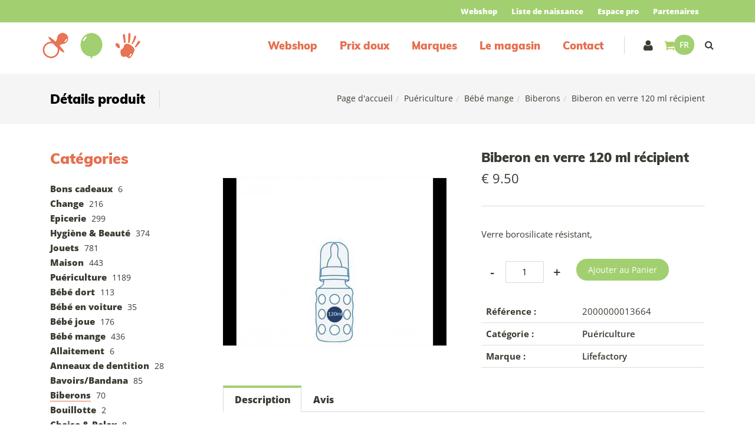

--- FILE ---
content_type: text/html; charset=utf-8
request_url: https://www.grainesdevie.bio/fr/produit=biberon-en-verre-120-ml-recipient&id=bibe853446
body_size: 23059
content:


<!DOCTYPE html>
<html>
<head><meta charset="utf-8" /><meta name="viewport" content="width=device-width, initial-scale=1.0, maximum-scale=1" /><title>
	Graines de vie | Biberon en verre 120 ml récipient
</title><link rel="shortcut icon" href="/favicon.png" /><link rel="apple-touch-icon-precomposed" sizes="180x180" href="/apple-touch-180x180.png" />
        <link rel="stylesheet" type="text/css" href="/assets/css/mercator_4B3AA5FA386B2E4A19CAF5129A74464E.css" />
	
        <script type="text/javascript" src="/assets/js/mercator_1_68ADD8417A936E6B7502A42629011D4B.js"></script>
    
        
    <link rel="alternate" hreflang="fr" href="https://www.grainesdevie.bio/fr/produit=biberon-en-verre-120-ml-recipient&amp;id=bibe853446" /><link rel="alternate" hreflang="nl" href="https://www.grainesdevie.bio/nl/product=biberon-en-verre-120-ml-recipient&amp;id=bibe853446" /><link rel="alternate" hreflang="en" href="https://www.grainesdevie.bio/en/product=biberon-en-verre-120-ml-recipient&amp;id=bibe853446" /><link rel="alternate" hreflang="de" href="https://www.grainesdevie.bio/de/Artikel=biberon-en-verre-120-ml-recipient&amp;id=bibe853446" /><link href="/WebResource.axd?d=bZQu9IErOfGRZdP9C3BB5TEXTXCC4fDZ8zWnvpyPhu1DJAacaYTuzMFUef8aaGzXD-pxKRU-DLD2koGfNhT99EOk3GMGHmnDND3HlAk95N_jHghg0WgCPq-H-oR-QSOs0&amp;t=637073620980000000" type="text/css" rel="stylesheet" class="Telerik_stylesheet" /><link href="/WebResource.axd?d=EkHr37SACCjvnXcRDMYA5Wg4P3v6IU5MiLQSE15XK1ufxY0o1-lwWkQVjJKZyzdgvBJaqV-w7IxiYIbdDFDcYFun1tBzvGwe5naqJQ0nfCqiTs88KXYZqF5TaPsanL92M37WkkF8rCJLDWFPLLzmKQ2&amp;t=637073620980000000" type="text/css" rel="stylesheet" class="Telerik_stylesheet" /><link href="/WebResource.axd?d=FoY9NvPmWpWSkiDfMIH8tbdki7KN3z92nFW45TxfheCq5ApaHHV4chlloKZZurvB6UQWdKGvdTqwL7YJX5U65zl4SGvF5Km6stPgBgDtdk2Iu6Vtmv8XEJTVutcKa60MNGVtpmAskitXs35UgiDc4A2&amp;t=637073620980000000" type="text/css" rel="stylesheet" class="Telerik_stylesheet" /><link href="/WebResource.axd?d=rjPJCzw6FxN1m2O_NtBchUIg9FZCewaaGj7GgOL29W_3osCl9ZFNev7Y_CUp45GIk5HdCWLClUNMCcO10LY_FAHr63RyAZroZoZ5eVwAVL65xIHvyIhIieM3PxBVo1hEwjofqqr3INk8LV1M0wd01ooleuXbJKZAxJVXksOXdOk1&amp;t=637073620980000000" type="text/css" rel="stylesheet" class="Telerik_stylesheet" /></head>
<body id="ctl00_body">
    <form name="aspnetForm" method="post" action="/fr/produit=biberon-en-verre-120-ml-recipient&amp;id=bibe853446" id="aspnetForm">
<div>
<input type="hidden" name="ctl00_ScriptManager1_TSM" id="ctl00_ScriptManager1_TSM" value="" />
<input type="hidden" name="__EVENTTARGET" id="__EVENTTARGET" value="" />
<input type="hidden" name="__EVENTARGUMENT" id="__EVENTARGUMENT" value="" />
<input type="hidden" name="__SERVERVIEWSTATEID" id="__SERVERVIEWSTATEID" value="b7834308-db6e-422c-a022-d2b22ea0f931" />
<input type="hidden" name="__VIEWSTATE" id="__VIEWSTATE" value="" />
</div>

<script type="text/javascript">
//<![CDATA[
var theForm = document.forms['aspnetForm'];
if (!theForm) {
    theForm = document.aspnetForm;
}
function __doPostBack(eventTarget, eventArgument) {
    if (!theForm.onsubmit || (theForm.onsubmit() != false)) {
        theForm.__EVENTTARGET.value = eventTarget;
        theForm.__EVENTARGUMENT.value = eventArgument;
        theForm.submit();
    }
}
//]]>
</script>


<script src="/WebResource.axd?d=pynGkmcFUV13He1Qd6_TZKcnbSr-wHP9dtYphBMVIVquGINJ8HQK2oEMJWu0f9LLpBm43SUT7MuC_3G7yZU14Q2&amp;t=638901608248157332" type="text/javascript"></script>


<script src="/Telerik.Web.UI.WebResource.axd?_TSM_HiddenField_=ctl00_ScriptManager1_TSM&amp;compress=1&amp;_TSM_CombinedScripts_=%3b%3bSystem.Web.Extensions%2c+Version%3d4.0.0.0%2c+Culture%3dneutral%2c+PublicKeyToken%3d31bf3856ad364e35%3afr-FR%3aa8328cc8-0a99-4e41-8fe3-b58afac64e45%3aea597d4b%3ab25378d2" type="text/javascript"></script>
<script src="https://d2i2wahzwrm1n5.cloudfront.net/ajaxz/2019.3.1023/Common/Core.js" type="text/javascript"></script>
<script src="https://d2i2wahzwrm1n5.cloudfront.net/ajaxz/2019.3.1023/Ajax/Ajax.js" type="text/javascript"></script>
<script src="https://d2i2wahzwrm1n5.cloudfront.net/ajaxz/2019.3.1023/Common/MaterialRipple/MaterialRippleScripts.js" type="text/javascript"></script>
<script src="https://d2i2wahzwrm1n5.cloudfront.net/ajaxz/2019.3.1023/Input/TextBox/RadInputScript.js" type="text/javascript"></script>
<script src="https://d2i2wahzwrm1n5.cloudfront.net/ajaxz/2019.3.1023/Input/NumericTextBox/RadNumericInputScript.js" type="text/javascript"></script>
<script src="https://d2i2wahzwrm1n5.cloudfront.net/ajaxz/2019.3.1023/Common/jQuery.js" type="text/javascript"></script>
<script src="https://d2i2wahzwrm1n5.cloudfront.net/ajaxz/2019.3.1023/Common/jQueryPlugins.js" type="text/javascript"></script>
<script src="https://d2i2wahzwrm1n5.cloudfront.net/ajaxz/2019.3.1023/Common/Navigation/OData/OData.js" type="text/javascript"></script>
<script src="https://d2i2wahzwrm1n5.cloudfront.net/ajaxz/2019.3.1023/Common/TouchScrollExtender.js" type="text/javascript"></script>
<script src="https://d2i2wahzwrm1n5.cloudfront.net/ajaxz/2019.3.1023/Common/Navigation/NavigationScripts.js" type="text/javascript"></script>
<script src="https://d2i2wahzwrm1n5.cloudfront.net/ajaxz/2019.3.1023/Common/Navigation/OverlayScript.js" type="text/javascript"></script>
<script src="https://d2i2wahzwrm1n5.cloudfront.net/ajaxz/2019.3.1023/TreeView/RadTreeViewScripts.js" type="text/javascript"></script>
<div>

	<input type="hidden" name="__SCROLLPOSITIONX" id="__SCROLLPOSITIONX" value="0" />
	<input type="hidden" name="__SCROLLPOSITIONY" id="__SCROLLPOSITIONY" value="0" />
	<input type="hidden" name="__EVENTVALIDATION" id="__EVENTVALIDATION" value="A6k8DZeiw4Kfr59Uq0c7JSEEebJ3Y3Cwias3g0emYS74F85D0jmRg19mWiN+ove0ekvBX5hExt0e55XPkH6fn2C9y7HS3pIU6IexlLKuIAKATfiJ3sn3i6SVbFQGNiUME+OGWC9YK0HnuffLqXoxVFVDrOfmP319fxpEdIedTV+w1ZO5Ovrvr/[base64]" />
</div>

        <script type="text/javascript">
//<![CDATA[
Sys.WebForms.PageRequestManager._initialize('ctl00$ScriptManager1', 'aspnetForm', ['tctl00$ctl00$radAjaxPanelCartPanel','','tctl00$ctl00$radAjaxPanelAccountPanel','','tctl00$ContentPlaceHolder1$ctl00$ContentPlaceHolder1$RadAjaxPanelItemInfoPanel','','tctl00$ContentPlaceHolder1$ctl00$ContentPlaceHolder1$RadAjaxPanelReviewsPanel','','tctl00$ContentPlaceHolder1$RayonsRepeater1$ctl00$ContentPlaceHolder1$RayonsRepeater1$RadAjaxPanel1Panel','','tctl00$radAjaxManager1SU',''], ['ctl00$ContentPlaceHolder1$ButtonAddToCart',''], [], 90, 'ctl00');
//]]>
</script>


        <!-- 2019.3.1023.45 --><div id="ctl00_radAjaxManager1SU">
	<span id="ctl00_radAjaxManager1" style="display:none;"></span>
</div>

        <div class="preloader"></div>

        <header class="header header-light">
            <div class="header-extra-top" style="background-color:#a2d070"> <div class="container"> <nav class="contact-info pull-right"> <a href="https://www.grainesdevie.bio/" style="margin-top: 7px; margin-bottom:7px; padding-left:10px; padding-right:10px; margin-left:0px; color:#ffffff">Webshop</a> <a href="https://liste.grainesdevie.bio/" id="listenaissances" style="margin-top: 7px; margin-bottom:7px; padding-left:10px; padding-right:10px; margin-left:0px; color:#ffffff">Liste de naissance</a> <a href="/fr/login.aspx" id="espacepro" style="margin-top: 7px; margin-bottom:7px; padding-left:10px; padding-right:10px; margin-left:0px; color:#ffffff">Espace pro</a> <a href="/fr/nos-partenaires.chtml" style="margin-top: 7px; margin-bottom:7px; padding-left:10px; padding-right:10px; margin-left:0px; color:#ffffff">Partenaires</a> </nav> </div> </div>
	        <nav id="navbar-container" class="navbar container">
                <a class="navbar-brand pull-left" href="/"> <img src="/assets/images/logo3.png" srcset="/assets/images/logo3-big.png 2x" alt="Graines de vie" style="margin-top:1px; margin-bottom:1px"> </a> <div class="navbar-form pull-right"> <div class="navbar-search collapse" id="navbar-search1"> <div class="input-group" style="height:70px; width:100%; margin-bottom:0px"> <input type="text" id="text-search1" placeholder="Votre recherche ici"> <span class="input-group-btn" style="width: 48px;"> <button id="btn-search1" class="fa fa-search" type="button" style="height:73px; background-color:#a2d070; padding: 0 15px; color:#ffffff; font-size:20px"></button> </span> <i class="fa fa-times" data-toggle="collapse" data-target=".navbar-search" style="margin-right: 40px; color: #c4c4c4;"></i> </div> </div> <button type="button" class="fa fa-search" data-target=".navbar-search" data-toggle="collapse" onclick="window.setTimeout(clickInSearch1, 500);"></button> </div> <div class="navbar-lang pull-right"> <ul class="nav"> <li class="dropdown"><a href="" class="dropdown-toggle" data-toggle="dropdown">Fr</a> <ul class="dropdown-menu"> <li><a href="/de/Artikel=biberon-en-verre-120-ml-recipient&id=bibe853446" onclick="setCookie('UserLangue','D',365);">De</a></li> </ul> </li> </ul> </div>

                <div class="RadAjaxPanel" id="ctl00_ctl00_radAjaxPanelCartPanel">
	<div id="ctl00_radAjaxPanelCart" class="navbar-ecommerce pull-right" style="margin-right: 10px;">
		
                    

<a id="ctl00_cartInMenu1_HyperLinkCart" class="link-cart hover hidden-xs">
    <i class="icon-cart"></i>
    </a>

<!-- CART LIST -->


                
	</div>
</div>

		        <div class="RadAjaxPanel" id="ctl00_ctl00_radAjaxPanelAccountPanel">
	<div id="ctl00_radAjaxPanelAccount" class="navbar-account pull-right" style="margin-right: 10px;">
		
			        

<ul class="nav navbar-nav">
    <li class="dropdown">
		<a id="ctl00_accountInMenu1_HyperLinkNotLogged" href="/fr/login.aspx" style="margin-right:10px !important">
	        <i class="fa fa-user" style="font-size: 20px; margin-top: -5px;"></i>
        </a>
        
        
	</li>
</ul>

		        
	</div>
</div>
                <div class="divider pull-right"></div> <button class="navbar-toggle pull-right" data-target="#navbar" data-toggle="collapse" type="button"> <i class="fa fa-bars"></i> </button> <div id="navbar" class="navbar-collapse collapse pull-right"> <ul class="nav navbar-nav"> <li class="dropdown"><a href="/fr/categories-webshop=1" onclick="return fixParentMenuOnTouchDevice(this,1);" class="dropdown-toggle" data-toggle="dropdown">Webshop</a><ul class="dropdown-menu sub-menu"><li><a href="/fr/categories-rayon=change&id=4d66bc41f9">Change</a></li><li><a href="/fr/categories-rayon=puericulture&id=48bbd678ef">Puériculture</a></li><li><a href="/fr/categories-rayon=soins&id=ebb515feca">Soins</a></li><li><a href="/fr/categories-rayon=jouets&id=b6f63dfddd">Jouets</a></li><li><a href="/fr/categories-rayon=hygiene-beaute&id=4a7e6dfddf">Hygiène</a></li><li><a href="/fr/categories-rayon=epicerie&id=3bc37f0869">Epicerie</a></li><li><a href="/fr/categories-rayon=maison&id=c53245b49c">Maison</a></li></ul></li><li class="dropdown"><a href="/fr/catalogueliste-selection=prix-doux" onclick="document.location='/fr/catalogueliste-selection=prix-doux';" class="dropdown-toggle noDownArrowInDropdown" data-toggle="dropdown">Prix doux</a></li><li class="dropdown"><a href="/fr/nos-marques.chtml" onclick="document.location='/fr/nos-marques.chtml';" class="dropdown-toggle noDownArrowInDropdown" data-toggle="dropdown">Marques</a></li><li class="dropdown"><a href="/fr/le-magasin.chtml" onclick="document.location='/fr/le-magasin.chtml';" class="dropdown-toggle noDownArrowInDropdown" data-toggle="dropdown">Le magasin</a></li><li class="dropdown"><a href="/fr/contact.chtml" onclick="document.location='/fr/contact.chtml';" class="dropdown-toggle noDownArrowInDropdown" data-toggle="dropdown">Contact</a></li></ul></div>
	        </nav>
        </header>

        <div class="wrapper">
            
            <header id="ctl00_HeaderPageTitle" class="pagetitle pagetitle-sm">
		        <div id="ctl00_PageTitleDiv" class="container">
			        <div class="divtable irow">
				        <div class="divcell">
					        <h2 id="h2item">Détails produit</h2>
					        <div class="divider"></div>
					        <span class="subtitle"></span>
				        </div>
				        <div class="divcell text-right">
					        <ol class="breadcrumb">
                                <li><a href="/">Page d'accueil</a></li><li class="active"><a href="/fr/categories-rayon=puericulture&id=48bbd678ef">Puériculture</a></li><li class="active"><a href="/fr/categories-famille=bebe-mange&id=7bb51f3ae7">Bébé mange</a></li><li class="active"><a href="/fr/catalogueliste-ssfamille=biberons&id=c2675d3cb4">Biberons</a></li><li class="active">Biberon en verre 120 ml récipient</li>
					        </ol>
				        </div>
			        </div>
		        </div>
	        </header>

            <div class="content">

            

	<div class="container">
		<div class="row">
			<article class="col-md-9 col-sm-8 col-md-push-3 col-sm-push-4 maincontent">
				<!-- CONTAINER -->
                <div class="RadAjaxPanel" id="ctl00_ContentPlaceHolder1_ctl00_ContentPlaceHolder1_RadAjaxPanelItemInfoPanel">
	<div id="ctl00_ContentPlaceHolder1_RadAjaxPanelItemInfo" class="container" itemscope="" itemtype="https://schema.org/Product">
		
					<div class="row irow-sm type-product">
						<div class="col-md-6">
							<div class="slider oneslider magnific-wrap">
								<ul>
                                    <li><a href="/images/ashx/biberon-en-verre-120-ml-recipient-1.jpeg?s_id=bibe853446&imgfield=s_image1&imgwidth=700&imgheight=700" class="magnific" title="Biberon en verre 120 ml récipient"><img src="/images/ashx/biberon-en-verre-120-ml-recipient-1.jpeg?s_id=bibe853446&imgfield=s_image1&imgwidth=700&imgheight=700" alt=""></a></li>
								</ul>
								<a class="slider-arrow slider-arrow-prev arrow-bottom-right" href=""></a>
								<a class="slider-arrow slider-arrow-next arrow-bottom-right" href=""></a>
                                
							</div>
						</div>
						<div class="col-md-6">
							<h1 itemprop="name" id="h1item">Biberon en verre 120 ml récipient</h1>

							<div itemprop="offers" itemscope itemtype="http://schema.org/Offer">
                                <span class="price">
								    <span itemprop ="priceCurrency" content="EUR"></span><span itemprop="price" content="9.50"></span><span class="amount">&euro;  9.50</span>
							    </span>
                                <p style="color:#d93636"> </p>
                                <span id="ctl00_ContentPlaceHolder1_LabelInfoStock" class="InfoStock"><link itemprop="availability" href="https://schema.org/InStock" /></span>                          
                            </div>

							<hr/>

							<div class="single-product-description" id="single-product-description">
								<p itemprop="description">Verre borosilicate résistant,<br></p>
							</div>
                            

                            

                            <div class="single-product-page-cart-form">
								<div id="ctl00_ContentPlaceHolder1_panelQ" class="product-quantity inline">
			
                                    <a id="ctl00_ContentPlaceHolder1_HyperLinkMinus" class="minus disabled" data-min="1" numtxtid="ctl00_ContentPlaceHolder1_RadNumericTextBoxQty" style="cursor: pointer;">-</a>
                                    <span id="ctl00_ContentPlaceHolder1_RadNumericTextBoxQty_wrapper" class="riSingle RadInput RadInput_Default" style="width:65px;"><input id="ctl00_ContentPlaceHolder1_RadNumericTextBoxQty" name="ctl00$ContentPlaceHolder1$RadNumericTextBoxQty" class="riTextBox riEnabled" name="quantity" size="4" title="Qté" value="1" type="text" /><input id="ctl00_ContentPlaceHolder1_RadNumericTextBoxQty_ClientState" name="ctl00_ContentPlaceHolder1_RadNumericTextBoxQty_ClientState" type="hidden" /></span>
                                    <a id="ctl00_ContentPlaceHolder1_HyperLinkPlus" class="plus" data-max="999" numtxtid="ctl00_ContentPlaceHolder1_RadNumericTextBoxQty" style="cursor: pointer;">+</a>
								
		</div>
                                <input type="button" name="ctl00$ContentPlaceHolder1$ButtonAddToCart" value="Ajouter au Panier" onclick="javascript:__doPostBack(&#39;ctl00$ContentPlaceHolder1$ButtonAddToCart&#39;,&#39;&#39;)" id="ctl00_ContentPlaceHolder1_ButtonAddToCart" class="btn btn-primary" />
                                <div id="ctl00_ContentPlaceHolder1_AddedToCartToolTip_PanelBlack" class="popover top" style="left: 50%; margin-left: -55px; top: -120px; position: fixed;">
			
	<div class="arrow"></div>
	<h3 class="popover-title">Shop</h3>
	<div class="popover-content">
		<p>Ce produit a été ajouté à votre panier.</p>
	</div>

		</div>


                                
                                
                                
							</div>

							<table class="table table-cart-total">
								<tbody>
									<tr>
										<th>Référence :</th>
										<td itemprop="sku">2000000013664</td>
									</tr>
									<tr>
										<th>Catégorie :</th>
										<td itemprop="category"><a id="ctl00_ContentPlaceHolder1_HyperLinkRayon" href="/fr/catalogueliste-rayon=puericulture&amp;id=48bbd678ef">Puériculture</a></td>
									</tr>
                                    <tr>
										<th>Marque :</th>
										<td itemprop="brand"><a id="ctl00_ContentPlaceHolder1_HyperLinkBrand" href="/fr/catalogueliste-marque=lifefactory">Lifefactory</a></td>
									</tr>
									
									
                                    
								</tbody>
							</table>
						</div>
					</div>
                    <input type="hidden" name="ctl00$ContentPlaceHolder1$HiddenFieldId" id="ctl00_ContentPlaceHolder1_HiddenFieldId" value="bibe853446" />
                    <input type="hidden" name="ctl00$ContentPlaceHolder1$HiddenFieldListId" id="ctl00_ContentPlaceHolder1_HiddenFieldListId" />
                    <input type="hidden" name="ctl00$ContentPlaceHolder1$HiddenFieldParentId" id="ctl00_ContentPlaceHolder1_HiddenFieldParentId" />
                    <input type="hidden" name="ctl00$ContentPlaceHolder1$HiddenFieldCle1" id="ctl00_ContentPlaceHolder1_HiddenFieldCle1" />
					
	</div>
</div>
				<!-- /.container -->

				<!-- CONTAINER -->
				<div class="container" style="margin-top: 10px;">
					<!-- Tabs -->
					<div class="tabs tabs-border-highlight">
						<!-- Nav tabs -->
						<ul class="nav nav-tabs">
							<li class="active"><a id="a-description" href="#description" data-toggle="tab">Description</a></li>
							<li id="ctl00_ContentPlaceHolder1_liReviews"><a id="a-reviews" href="#reviews" data-toggle="tab">Avis</a></li>
						</ul>

						<!-- Tab panes -->
						<div class="tab-content no-border">
							<div class="tab-pane fade in active" id="description">
								<div class="row irow-sm">
									<div class="col-md-5">
										<h2>Détails produit</h2>
									</div>
									<div class="col-md-7">
                                        <p>Uniquement biberon en verre sans housse ni couvercle.</p>
									</div>
								</div>
							</div>
							<div class="tab-pane fade" id="reviews">
                                <div class="RadAjaxPanel" id="ctl00_ContentPlaceHolder1_ctl00_ContentPlaceHolder1_RadAjaxPanelReviewsPanel">
	<div id="ctl00_ContentPlaceHolder1_RadAjaxPanelReviews">
		
									<div class="comments">
                                        
									</div>

									<hr/>

									<!-- Add Comment -->
									<div class="add-comment" id="addcomment">
										<h3>Ajouter un avis</h3>
										<div>
											<div class="rating-wrap">
												<div class="raty" id="raty-review"></div>
											</div>
											<div class="form-wrap">
												<div class="form-group">
                                                    <textarea name="ctl00$ContentPlaceHolder1$TextBoxReview" rows="2" cols="20" id="ctl00_ContentPlaceHolder1_TextBoxReview" placeholder="Message">
</textarea>
												</div>
											</div>
                                            <input type="button" name="ctl00$ContentPlaceHolder1$ButtonSubmitReview" value="Envoyer" onclick="if (!ButtonSubmitReviewClick()) return false;__doPostBack(&#39;ctl00$ContentPlaceHolder1$ButtonSubmitReview&#39;,&#39;&#39;)" id="ctl00_ContentPlaceHolder1_ButtonSubmitReview" class="btn btn-primary btn-wide" />
                                            <span id="ctl00_ContentPlaceHolder1_LabelSqlError" style="color: #da3636;"></span>
										</div>
									</div>
                                
	</div>
</div>
								<!-- /.add-comment -->
							</div>
						</div>
					</div>
					<!-- /.tabs -->
				</div>
				<!-- /.container -->

				
			</article>
			<aside class="col-md-3 col-sm-4 col-md-pull-9 col-sm-pull-8 sidebar hidden-xs">
				<div class="RadAjaxPanel" id="ctl00_ContentPlaceHolder1_RayonsRepeater1_ctl00_ContentPlaceHolder1_RayonsRepeater1_RadAjaxPanel1Panel">
	<div id="ctl00_ContentPlaceHolder1_RayonsRepeater1_RadAjaxPanel1" class="widget widget_product_categories">
		

    <h2 class="widget-title">Catégories</h2>

    <div id="ctl00_ContentPlaceHolder1_RayonsRepeater1_RadTreeViewRFS" class="RadTreeView RadTreeView_Metro">
			<ul class="rtUL rtLines">
				<li class="rtLI rtFirst"><div class="rtTop">
					<span class="rtSp"></span><span class="rtIn"><a href="/fr/cataloguegrille-rayon=bons-cadeaux&id=h32g10ovpb" onclick="setCookie('FromTree','1',1);">Bons cadeaux</a>&nbsp;6</span>
				</div></li><li class="rtLI"><div class="rtMid">
					<span class="rtSp"></span><span class="rtPlus"></span><span class="rtIn"><a href="/fr/categories-rayon=change&id=4d66bc41f9" onclick="setCookie('FromTree','1',1);">Change</a>&nbsp;216</span>
				</div><ul class="rtUL" style="display:none;">
					<li class="rtLI"><div class="rtTop">
						<span class="rtSp"></span><span class="rtPlus"></span><span class="rtIn"><a href="/fr/categories-famille=accessoires&id=3344591975" onclick="setCookie('FromTree','1',1);">Accessoires</a>&nbsp;43</span>
					</div><ul class="rtUL" style="display:none;">
						<li class="rtLI"><div class="rtTop">
							<span class="rtSp"></span><span class="rtIn"><a href="/fr/cataloguegrille-ssfamille=inserts-lavables&id=440d934c62" onclick="setCookie('FromTree','1',1);">Inserts lavables</a>&nbsp;14</span>
						</div></li><li class="rtLI"><div class="rtMid">
							<span class="rtSp"></span><span class="rtIn"><a href="/fr/cataloguegrille-ssfamille=lingettes-lavables&id=02b955c648" onclick="setCookie('FromTree','1',1);">Lingettes lavables</a>&nbsp;6</span>
						</div></li><li class="rtLI"><div class="rtMid">
							<span class="rtSp"></span><span class="rtIn"><a href="/fr/cataloguegrille-ssfamille=papiers-de-protection&id=a40c4a9234" onclick="setCookie('FromTree','1',1);">Papiers de protection</a>&nbsp;3</span>
						</div></li><li class="rtLI"><div class="rtMid">
							<span class="rtSp"></span><span class="rtIn"><a href="/fr/cataloguegrille-ssfamille=sac-de-transport&id=c53ad52b05" onclick="setCookie('FromTree','1',1);">Sac de transport</a>&nbsp;6</span>
						</div></li><li class="rtLI"><div class="rtMid">
							<span class="rtSp"></span><span class="rtIn"><a href="/fr/cataloguegrille-ssfamille=seau-divers&id=4e36a48957" onclick="setCookie('FromTree','1',1);">Seau & Divers</a>&nbsp;4</span>
						</div></li><li class="rtLI rtLast"><div class="rtBot">
							<span class="rtSp"></span><span class="rtIn"><a href="/fr/cataloguegrille-ssfamille=tapis-de-change&id=e56b9ff2b4" onclick="setCookie('FromTree','1',1);">Tapis de change</a>&nbsp;7</span>
						</div></li>
					</ul></li><li class="rtLI"><div class="rtMid">
						<span class="rtSp"></span><span class="rtPlus"></span><span class="rtIn"><a href="/fr/categories-famille=apprentissage&id=208e04ecab" onclick="setCookie('FromTree','1',1);">Apprentissage</a>&nbsp;11</span>
					</div><ul class="rtUL" style="display:none;">
						<li class="rtLI"><div class="rtTop">
							<span class="rtSp"></span><span class="rtIn"><a href="/fr/cataloguegrille-ssfamille=culottes-d-apprentissage&id=cb59416e8d" onclick="setCookie('FromTree','1',1);">Culottes d'apprentissage</a>&nbsp;9</span>
						</div></li><li class="rtLI rtLast"><div class="rtBot">
							<span class="rtSp"></span><span class="rtIn"><a href="/fr/cataloguegrille-ssfamille=petits-pots-reducteur&id=dc24429890" onclick="setCookie('FromTree','1',1);">Petits pots & Réducteur</a>&nbsp;2</span>
						</div></li>
					</ul></li><li class="rtLI"><div class="rtMid">
						<span class="rtSp"></span><span class="rtIn"><a href="/fr/cataloguegrille-famille=couches-jetables&id=142e5bc660" onclick="setCookie('FromTree','1',1);">Couches jetables</a>&nbsp;13</span>
					</div></li><li class="rtLI"><div class="rtMid">
						<span class="rtSp"></span><span class="rtPlus"></span><span class="rtIn"><a href="/fr/categories-famille=couches-lavables&id=0164f24e99" onclick="setCookie('FromTree','1',1);">Couches lavables</a>&nbsp;100</span>
					</div><ul class="rtUL" style="display:none;">
						<li class="rtLI"><div class="rtTop">
							<span class="rtSp"></span><span class="rtIn"><a href="/fr/cataloguegrille-ssfamille=classiques-prepliees&id=ac8a6b7449" onclick="setCookie('FromTree','1',1);">Classiques - Prépliées</a>&nbsp;19</span>
						</div></li><li class="rtLI"><div class="rtMid">
							<span class="rtSp"></span><span class="rtIn"><a href="/fr/cataloguegrille-ssfamille=couches-adultes&id=3f79f41d5b" onclick="setCookie('FromTree','1',1);">Couches adultes</a>&nbsp;10</span>
						</div></li><li class="rtLI"><div class="rtMid">
							<span class="rtSp"></span><span class="rtIn"><a href="/fr/cataloguegrille-ssfamille=couches-grands-enfants&id=cffee3ff8b" onclick="setCookie('FromTree','1',1);">Couches Grands enfants</a>&nbsp;5</span>
						</div></li><li class="rtLI"><div class="rtMid">
							<span class="rtSp"></span><span class="rtIn"><a href="/fr/cataloguegrille-ssfamille=couches-lavables-te1&id=9a005697c6" onclick="setCookie('FromTree','1',1);">Couches lavables TE1</a>&nbsp;9</span>
						</div></li><li class="rtLI"><div class="rtMid">
							<span class="rtSp"></span><span class="rtIn"><a href="/fr/cataloguegrille-ssfamille=couches-lavables-te2&id=7eeea62ea4" onclick="setCookie('FromTree','1',1);">Couches lavables TE2</a>&nbsp;25</span>
						</div></li><li class="rtLI"><div class="rtMid">
							<span class="rtSp"></span><span class="rtIn"><a href="/fr/cataloguegrille-ssfamille=couches-speciales-nuit&id=fea81de4e7" onclick="setCookie('FromTree','1',1);">Couches spéciales nuit</a>&nbsp;13</span>
						</div></li><li class="rtLI rtLast"><div class="rtBot">
							<span class="rtSp"></span><span class="rtIn"><a href="/fr/cataloguegrille-ssfamille=culottes-de-protection&id=d3c72e4684" onclick="setCookie('FromTree','1',1);">Culottes de protection</a>&nbsp;18</span>
						</div></li>
					</ul></li><li class="rtLI"><div class="rtMid">
						<span class="rtSp"></span><span class="rtIn"><a href="/fr/cataloguegrille-famille=entretien&id=3542618fa4" onclick="setCookie('FromTree','1',1);">Entretien</a>&nbsp;4</span>
					</div></li><li class="rtLI"><div class="rtMid">
						<span class="rtSp"></span><span class="rtIn"><a href="/fr/cataloguegrille-famille=hni&id=82340859f2" onclick="setCookie('FromTree','1',1);">HNI</a>&nbsp;7</span>
					</div></li><li class="rtLI rtLast"><div class="rtBot">
						<span class="rtSp"></span><span class="rtIn"><a href="/fr/cataloguegrille-famille=maillots-de-bains&id=7cf54c1998" onclick="setCookie('FromTree','1',1);">Maillots de bains</a>&nbsp;38</span>
					</div></li>
				</ul></li><li class="rtLI"><div class="rtMid">
					<span class="rtSp"></span><span class="rtPlus"></span><span class="rtIn"><a href="/fr/categories-rayon=epicerie&id=3bc37f0869" onclick="setCookie('FromTree','1',1);">Epicerie</a>&nbsp;299</span>
				</div><ul class="rtUL" style="display:none;">
					<li class="rtLI"><div class="rtTop">
						<span class="rtSp"></span><span class="rtIn"><a href="/fr/cataloguegrille-famille=biscuits&id=41218f807c" onclick="setCookie('FromTree','1',1);">Biscuits</a>&nbsp;8</span>
					</div></li><li class="rtLI"><div class="rtMid">
						<span class="rtSp"></span><span class="rtIn"><a href="/fr/cataloguegrille-famille=chocolat&id=72f83d84e4" onclick="setCookie('FromTree','1',1);">Chocolat</a>&nbsp;16</span>
					</div></li><li class="rtLI"><div class="rtMid">
						<span class="rtSp"></span><span class="rtIn"><a href="/fr/cataloguegrille-famille=complement-alimentaire&id=f32b3cdb9d" onclick="setCookie('FromTree','1',1);">Complément alimentaire</a>&nbsp;3</span>
					</div></li><li class="rtLI"><div class="rtMid">
						<span class="rtSp"></span><span class="rtIn"><a href="/fr/cataloguegrille-famille=condiments&id=bc7e5cf470" onclick="setCookie('FromTree','1',1);">Condiments</a>&nbsp;23</span>
					</div></li><li class="rtLI"><div class="rtMid">
						<span class="rtSp"></span><span class="rtIn"><a href="/fr/cataloguegrille-famille=contenant-isotherme&id=4a835430f9" onclick="setCookie('FromTree','1',1);">Contenant isotherme</a>&nbsp;10</span>
					</div></li><li class="rtLI"><div class="rtMid">
						<span class="rtSp"></span><span class="rtIn"><a href="/fr/cataloguegrille-famille=epices&id=a1a7c7b250" onclick="setCookie('FromTree','1',1);">Epices</a>&nbsp;16</span>
					</div></li><li class="rtLI"><div class="rtMid">
						<span class="rtSp"></span><span class="rtIn"><a href="/fr/cataloguegrille-famille=fruits-secs&id=8648658c35" onclick="setCookie('FromTree','1',1);">Fruits secs</a>&nbsp;7</span>
					</div></li><li class="rtLI"><div class="rtMid">
						<span class="rtSp"></span><span class="rtIn"><a href="/fr/cataloguegrille-famille=laits-vegetaux&id=b00c280d11" onclick="setCookie('FromTree','1',1);">Laits végétaux</a>&nbsp;3</span>
					</div></li><li class="rtLI"><div class="rtMid">
						<span class="rtSp"></span><span class="rtIn"><a href="/fr/cataloguegrille-famille=livre-de-cuisine&id=d5ff7161ef" onclick="setCookie('FromTree','1',1);">Livre de cuisine</a>&nbsp;3</span>
					</div></li><li class="rtLI"><div class="rtMid">
						<span class="rtSp"></span><span class="rtIn"><a href="/fr/cataloguegrille-famille=produits-de-la-mer&id=99fb34d3fe" onclick="setCookie('FromTree','1',1);">Produits de la mer</a>&nbsp;7</span>
					</div></li><li class="rtLI"><div class="rtMid">
						<span class="rtSp"></span><span class="rtIn"><a href="/fr/cataloguegrille-famille=purees-de-fruits-secs&id=e8e04306b8" onclick="setCookie('FromTree','1',1);">Purées de fruits secs</a>&nbsp;7</span>
					</div></li><li class="rtLI"><div class="rtMid">
						<span class="rtSp"></span><span class="rtIn"><a href="/fr/cataloguegrille-famille=sans-gluten&id=983013795f" onclick="setCookie('FromTree','1',1);">Sans gluten</a>&nbsp;42</span>
					</div></li><li class="rtLI"><div class="rtMid">
						<span class="rtSp"></span><span class="rtIn"><a href="/fr/cataloguegrille-famille=snack-sales-aperitifs&id=77ee024454" onclick="setCookie('FromTree','1',1);">Snack Salés & Apéritifs</a>&nbsp;24</span>
					</div></li><li class="rtLI"><div class="rtMid">
						<span class="rtSp"></span><span class="rtIn"><a href="/fr/cataloguegrille-famille=tartinades&id=4f80b88b8b" onclick="setCookie('FromTree','1',1);">Tartinades</a>&nbsp;17</span>
					</div></li><li class="rtLI"><div class="rtMid">
						<span class="rtSp"></span><span class="rtIn"><a href="/fr/cataloguegrille-famille=the-infusions-cafe&id=4473253138" onclick="setCookie('FromTree','1',1);">Thè, Infusions, Café</a>&nbsp;102</span>
					</div></li><li class="rtLI rtLast"><div class="rtBot">
						<span class="rtSp"></span><span class="rtIn"><a href="/fr/cataloguegrille-famille=vin&id=d1a14f281f" onclick="setCookie('FromTree','1',1);">Vin</a>&nbsp;6</span>
					</div></li>
				</ul></li><li class="rtLI"><div class="rtMid">
					<span class="rtSp"></span><span class="rtPlus"></span><span class="rtIn"><a href="/fr/categories-rayon=hygiene-beaute&id=4a7e6dfddf" onclick="setCookie('FromTree','1',1);">Hygiène & Beauté</a>&nbsp;374</span>
				</div><ul class="rtUL" style="display:none;">
					<li class="rtLI"><div class="rtTop">
						<span class="rtSp"></span><span class="rtIn"><a href="/fr/cataloguegrille-famille=allaitement&id=7606e05058" onclick="setCookie('FromTree','1',1);">Allaitement</a>&nbsp;57</span>
					</div></li><li class="rtLI"><div class="rtMid">
						<span class="rtSp"></span><span class="rtPlus"></span><span class="rtIn"><a href="/fr/categories-famille=famille&id=4479282940" onclick="setCookie('FromTree','1',1);">Famille</a>&nbsp;229</span>
					</div><ul class="rtUL" style="display:none;">
						<li class="rtLI"><div class="rtTop">
							<span class="rtSp"></span><span class="rtIn"><a href="/fr/cataloguegrille-ssfamille=gestion-des-emotions&id=84f3a81f06" onclick="setCookie('FromTree','1',1);">Gestion des émotions</a>&nbsp;66</span>
						</div></li><li class="rtLI"><div class="rtMid">
							<span class="rtSp"></span><span class="rtIn"><a href="/fr/cataloguegrille-ssfamille=huiles-essentielles&id=4b5bba64bb" onclick="setCookie('FromTree','1',1);">Huiles essentielles</a>&nbsp;36</span>
						</div></li><li class="rtLI"><div class="rtMid">
							<span class="rtSp"></span><span class="rtIn"><a href="/fr/cataloguegrille-ssfamille=linge-de-toilette&id=da9b9236d7" onclick="setCookie('FromTree','1',1);">Linge de toilette</a>&nbsp;7</span>
						</div></li><li class="rtLI"><div class="rtMid">
							<span class="rtSp"></span><span class="rtIn"><a href="/fr/cataloguegrille-ssfamille=maquillage-vernis-enfant&id=d6b074a098" onclick="setCookie('FromTree','1',1);">Maquillage/ Vernis enfant</a>&nbsp;10</span>
						</div></li><li class="rtLI"><div class="rtMid">
							<span class="rtSp"></span><span class="rtIn"><a href="/fr/cataloguegrille-ssfamille=parfum-huile-de-soins&id=b3550e764a" onclick="setCookie('FromTree','1',1);">Parfum/  Huile de soins</a>&nbsp;15</span>
						</div></li><li class="rtLI"><div class="rtMid">
							<span class="rtSp"></span><span class="rtIn"><a href="/fr/cataloguegrille-ssfamille=shampoing-gel-douche&id=99a1ccd001" onclick="setCookie('FromTree','1',1);">Shampoing / Gel douche</a>&nbsp;34</span>
						</div></li><li class="rtLI rtLast"><div class="rtBot">
							<span class="rtSp"></span><span class="rtIn"><a href="/fr/cataloguegrille-ssfamille=vie-quotidienne&id=7e7f20c887" onclick="setCookie('FromTree','1',1);">Vie quotidienne</a>&nbsp;53</span>
						</div></li>
					</ul></li><li class="rtLI"><div class="rtMid">
						<span class="rtSp"></span><span class="rtIn"><a href="/fr/cataloguegrille-famille=maison&id=3cd5efa9d5" onclick="setCookie('FromTree','1',1);">Maison</a>&nbsp;41</span>
					</div></li><li class="rtLI rtLast"><div class="rtBot">
						<span class="rtSp"></span><span class="rtPlus"></span><span class="rtIn"><a href="/fr/categories-famille=maman&id=0e76f8c12f" onclick="setCookie('FromTree','1',1);">Maman</a>&nbsp;47</span>
					</div><ul class="rtUL" style="display:none;">
						<li class="rtLI"><div class="rtTop">
							<span class="rtSp"></span><span class="rtIn"><a href="/fr/cataloguegrille-ssfamille=collier-d-allaitement&id=50d317cd17" onclick="setCookie('FromTree','1',1);">Collier d'allaitement</a>&nbsp;1</span>
						</div></li><li class="rtLI"><div class="rtMid">
							<span class="rtSp"></span><span class="rtIn"><a href="/fr/cataloguegrille-ssfamille=coupe-menstruelle&id=5ff159a5a1" onclick="setCookie('FromTree','1',1);">Coupe menstruelle</a>&nbsp;2</span>
						</div></li><li class="rtLI"><div class="rtMid">
							<span class="rtSp"></span><span class="rtIn"><a href="/fr/cataloguegrille-ssfamille=disques-demaquillants&id=8e5ebd6d38" onclick="setCookie('FromTree','1',1);">Disques démaquillants</a>&nbsp;3</span>
						</div></li><li class="rtLI"><div class="rtMid">
							<span class="rtSp"></span><span class="rtIn"><a href="/fr/cataloguegrille-ssfamille=linge-de-bain&id=64a66ae95a" onclick="setCookie('FromTree','1',1);">Linge de bain</a>&nbsp;5</span>
						</div></li><li class="rtLI"><div class="rtMid">
							<span class="rtSp"></span><span class="rtIn"><a href="/fr/cataloguegrille-ssfamille=maquillage&id=5248c96f40" onclick="setCookie('FromTree','1',1);">Maquillage</a>&nbsp;2</span>
						</div></li><li class="rtLI"><div class="rtMid">
							<span class="rtSp"></span><span class="rtIn"><a href="/fr/cataloguegrille-ssfamille=produits-de-soins&id=a28d85e55d" onclick="setCookie('FromTree','1',1);">Produits de soins</a>&nbsp;15</span>
						</div></li><li class="rtLI rtLast"><div class="rtBot">
							<span class="rtSp"></span><span class="rtIn"><a href="/fr/cataloguegrille-ssfamille=serviettes-lavables&id=dcd20b5cf5" onclick="setCookie('FromTree','1',1);">Serviettes lavables</a>&nbsp;13</span>
						</div></li>
					</ul></li>
				</ul></li><li class="rtLI"><div class="rtMid">
					<span class="rtSp"></span><span class="rtPlus"></span><span class="rtIn"><a href="/fr/categories-rayon=jouets&id=b6f63dfddd" onclick="setCookie('FromTree','1',1);">Jouets</a>&nbsp;781</span>
				</div><ul class="rtUL" style="display:none;">
					<li class="rtLI"><div class="rtTop">
						<span class="rtSp"></span><span class="rtIn"><a href="/fr/cataloguegrille-famille=jeux-educatifs&id=8286713bd8" onclick="setCookie('FromTree','1',1);">Jeux éducatifs</a>&nbsp;27</span>
					</div></li><li class="rtLI"><div class="rtMid">
						<span class="rtSp"></span><span class="rtIn"><a href="/fr/cataloguegrille-famille=jeux-libres&id=0qfx5mzb4l" onclick="setCookie('FromTree','1',1);">Jeux libres</a>&nbsp;222</span>
					</div></li><li class="rtLI"><div class="rtMid">
						<span class="rtSp"></span><span class="rtIn"><a href="/fr/cataloguegrille-famille=jouets-12-mois&id=2da7fb9310" onclick="setCookie('FromTree','1',1);">Jouets + 12 mois</a>&nbsp;208</span>
					</div></li><li class="rtLI"><div class="rtMid">
						<span class="rtSp"></span><span class="rtIn"><a href="/fr/cataloguegrille-famille=jouets-3-ans&id=addaac2dac" onclick="setCookie('FromTree','1',1);">Jouets + 3 ans</a>&nbsp;264</span>
					</div></li><li class="rtLI"><div class="rtMid">
						<span class="rtSp"></span><span class="rtIn"><a href="/fr/cataloguegrille-famille=jouets-6-ans&id=a472e44248" onclick="setCookie('FromTree','1',1);">Jouets + 6 ans</a>&nbsp;18</span>
					</div></li><li class="rtLI rtLast"><div class="rtBot">
						<span class="rtSp"></span><span class="rtIn"><a href="/fr/cataloguegrille-famille=livres&id=97c170747d" onclick="setCookie('FromTree','1',1);">Livres</a>&nbsp;40</span>
					</div></li>
				</ul></li><li class="rtLI"><div class="rtMid">
					<span class="rtSp"></span><span class="rtPlus"></span><span class="rtIn"><a href="/fr/categories-rayon=maison&id=c53245b49c" onclick="setCookie('FromTree','1',1);">Maison</a>&nbsp;443</span>
				</div><ul class="rtUL" style="display:none;">
					<li class="rtLI"><div class="rtTop">
						<span class="rtSp"></span><span class="rtPlus"></span><span class="rtIn"><a href="/fr/categories-famille=cuisine&id=dcb0b04503" onclick="setCookie('FromTree','1',1);">Cuisine</a>&nbsp;201</span>
					</div><ul class="rtUL" style="display:none;">
						<li class="rtLI"><div class="rtTop">
							<span class="rtSp"></span><span class="rtIn"><a href="/fr/cataloguegrille-ssfamille=conservation&id=cea7fb3dd5" onclick="setCookie('FromTree','1',1);">Conservation</a>&nbsp;48</span>
						</div></li><li class="rtLI"><div class="rtMid">
							<span class="rtSp"></span><span class="rtIn"><a href="/fr/cataloguegrille-ssfamille=contenant-isotherme&id=0d654e441f" onclick="setCookie('FromTree','1',1);">Contenant isotherme</a>&nbsp;88</span>
						</div></li><li class="rtLI"><div class="rtMid">
							<span class="rtSp"></span><span class="rtIn"><a href="/fr/cataloguegrille-ssfamille=gourde-en-verre&id=0149b58b12" onclick="setCookie('FromTree','1',1);">Gourde en verre</a>&nbsp;32</span>
						</div></li><li class="rtLI"><div class="rtMid">
							<span class="rtSp"></span><span class="rtIn"><a href="/fr/cataloguegrille-ssfamille=plat-en-verre&id=bd4b16825e" onclick="setCookie('FromTree','1',1);">Plat en verre</a>&nbsp;4</span>
						</div></li><li class="rtLI"><div class="rtMid">
							<span class="rtSp"></span><span class="rtIn"><a href="/fr/cataloguegrille-ssfamille=ustensiles&id=5c06b25340" onclick="setCookie('FromTree','1',1);">Ustensiles</a>&nbsp;13</span>
						</div></li><li class="rtLI rtLast"><div class="rtBot">
							<span class="rtSp"></span><span class="rtIn"><a href="/fr/cataloguegrille-ssfamille=zero-dechet&id=dc516e72d8" onclick="setCookie('FromTree','1',1);">Zéro Déchet</a>&nbsp;16</span>
						</div></li>
					</ul></li><li class="rtLI"><div class="rtMid">
						<span class="rtSp"></span><span class="rtPlus"></span><span class="rtIn"><a href="/fr/categories-famille=entretien&id=3ccc689d40" onclick="setCookie('FromTree','1',1);">Entretien</a>&nbsp;32</span>
					</div><ul class="rtUL" style="display:none;">
						<li class="rtLI"><div class="rtTop">
							<span class="rtSp"></span><span class="rtIn"><a href="/fr/cataloguegrille-ssfamille=droguerie&id=c24e9704a7" onclick="setCookie('FromTree','1',1);">Droguerie</a>&nbsp;1</span>
						</div></li><li class="rtLI rtLast"><div class="rtBot">
							<span class="rtSp"></span><span class="rtIn"><a href="/fr/cataloguegrille-ssfamille=produit-d-entretien&id=fd4f9d7590" onclick="setCookie('FromTree','1',1);">Produit d'entretien</a>&nbsp;30</span>
						</div></li>
					</ul></li><li class="rtLI"><div class="rtMid">
						<span class="rtSp"></span><span class="rtIn"><a href="/fr/cataloguegrille-famille=fournitures-scolaires&id=f40b1b8db2" onclick="setCookie('FromTree','1',1);">Fournitures scolaires</a>&nbsp;33</span>
					</div></li><li class="rtLI"><div class="rtMid">
						<span class="rtSp"></span><span class="rtIn"><a href="/fr/cataloguegrille-famille=livre&id=753476a2c4" onclick="setCookie('FromTree','1',1);">Livre</a>&nbsp;17</span>
					</div></li><li class="rtLI"><div class="rtMid">
						<span class="rtSp"></span><span class="rtIn"><a href="/fr/cataloguegrille-famille=livre-de-cuisine&id=d5ff7161ef" onclick="setCookie('FromTree','1',1);">Livre de cuisine</a>&nbsp;18</span>
					</div></li><li class="rtLI rtLast"><div class="rtBot">
						<span class="rtSp"></span><span class="rtIn"><a href="/fr/cataloguegrille-famille=papeterie&id=ada9fa421c" onclick="setCookie('FromTree','1',1);">Papeterie</a>&nbsp;142</span>
					</div></li>
				</ul></li><li class="rtLI"><div class="rtMid">
					<span class="rtSp"></span><span class="rtMinus"></span><span class="rtIn"><a href="/fr/categories-rayon=puericulture&id=48bbd678ef" onclick="setCookie('FromTree','1',1);">Puériculture</a>&nbsp;1189</span>
				</div><ul class="rtUL">
					<li class="rtLI"><div class="rtTop">
						<span class="rtSp"></span><span class="rtPlus"></span><span class="rtIn"><a href="/fr/categories-famille=bebe-dort&id=43d6bceae2" onclick="setCookie('FromTree','1',1);">Bébé dort</a>&nbsp;113</span>
					</div><ul class="rtUL" style="display:none;">
						<li class="rtLI"><div class="rtTop">
							<span class="rtSp"></span><span class="rtIn"><a href="/fr/cataloguegrille-ssfamille=accessoires-de-lit&id=93a0d3fa7f" onclick="setCookie('FromTree','1',1);">Accessoires de lit</a>&nbsp;9</span>
						</div></li><li class="rtLI"><div class="rtMid">
							<span class="rtSp"></span><span class="rtIn"><a href="/fr/cataloguegrille-ssfamille=babyphone-thermometre&id=426f403aed" onclick="setCookie('FromTree','1',1);">Babyphone / Thermomètre</a>&nbsp;8</span>
						</div></li><li class="rtLI"><div class="rtMid">
							<span class="rtSp"></span><span class="rtIn"><a href="/fr/cataloguegrille-ssfamille=barriere-de-securite&id=9httczf9qv" onclick="setCookie('FromTree','1',1);">Barrière de sécurité</a>&nbsp;3</span>
						</div></li><li class="rtLI"><div class="rtMid">
							<span class="rtSp"></span><span class="rtIn"><a href="/fr/cataloguegrille-ssfamille=chambre-mobilier&id=8b7d55c1c5" onclick="setCookie('FromTree','1',1);">Chambre & Mobilier</a>&nbsp;3</span>
						</div></li><li class="rtLI"><div class="rtMid">
							<span class="rtSp"></span><span class="rtIn"><a href="/fr/cataloguegrille-ssfamille=couverture&id=3dbb4ed342" onclick="setCookie('FromTree','1',1);">Couverture</a>&nbsp;5</span>
						</div></li><li class="rtLI"><div class="rtMid">
							<span class="rtSp"></span><span class="rtIn"><a href="/fr/cataloguegrille-ssfamille=gigoteuses&id=573033a5c2" onclick="setCookie('FromTree','1',1);">Gigoteuses</a>&nbsp;18</span>
						</div></li><li class="rtLI"><div class="rtMid">
							<span class="rtSp"></span><span class="rtIn"><a href="/fr/cataloguegrille-ssfamille=lit-de-voyage&id=d91b9a1641" onclick="setCookie('FromTree','1',1);">Lit de voyage</a>&nbsp;6</span>
						</div></li><li class="rtLI"><div class="rtMid">
							<span class="rtSp"></span><span class="rtIn"><a href="/fr/cataloguegrille-ssfamille=matelas-linge-de-lit&id=b1cb16bba1" onclick="setCookie('FromTree','1',1);">Matelas & Linge de lit</a>&nbsp;35</span>
						</div></li><li class="rtLI"><div class="rtMid">
							<span class="rtSp"></span><span class="rtIn"><a href="/fr/cataloguegrille-ssfamille=mobile-peluche-musical&id=b1e4c4760e" onclick="setCookie('FromTree','1',1);">Mobile / Peluche musical</a>&nbsp;9</span>
						</div></li><li class="rtLI"><div class="rtMid">
							<span class="rtSp"></span><span class="rtIn"><a href="/fr/cataloguegrille-ssfamille=peau-d-agneau&id=cfafff591b" onclick="setCookie('FromTree','1',1);">Peau d'agneau</a>&nbsp;7</span>
						</div></li><li class="rtLI rtLast"><div class="rtBot">
							<span class="rtSp"></span><span class="rtIn"><a href="/fr/cataloguegrille-ssfamille=veilleuse&id=534b9b722e" onclick="setCookie('FromTree','1',1);">Veilleuse</a>&nbsp;8</span>
						</div></li>
					</ul></li><li class="rtLI"><div class="rtMid">
						<span class="rtSp"></span><span class="rtPlus"></span><span class="rtIn"><a href="/fr/categories-famille=bebe-en-voiture&id=9c0bdba926" onclick="setCookie('FromTree','1',1);">Bébé en voiture</a>&nbsp;35</span>
					</div><ul class="rtUL" style="display:none;">
						<li class="rtLI"><div class="rtTop">
							<span class="rtSp"></span><span class="rtIn"><a href="/fr/cataloguegrille-ssfamille=accessoires&id=ba26463432" onclick="setCookie('FromTree','1',1);">Accessoires</a>&nbsp;10</span>
						</div></li><li class="rtLI"><div class="rtMid">
							<span class="rtSp"></span><span class="rtIn"><a href="/fr/cataloguegrille-ssfamille=housse-de-protection&id=a02cc3654d" onclick="setCookie('FromTree','1',1);">Housse de protection</a>&nbsp;7</span>
						</div></li><li class="rtLI"><div class="rtMid">
							<span class="rtSp"></span><span class="rtIn"><a href="/fr/cataloguegrille-ssfamille=nid-d-ange&id=88c47ac2b4" onclick="setCookie('FromTree','1',1);">Nid d'ange</a>&nbsp;3</span>
						</div></li><li class="rtLI rtLast"><div class="rtBot">
							<span class="rtSp"></span><span class="rtIn"><a href="/fr/cataloguegrille-ssfamille=siege-auto&id=8918de6d1f" onclick="setCookie('FromTree','1',1);">Siège auto</a>&nbsp;15</span>
						</div></li>
					</ul></li><li class="rtLI"><div class="rtMid">
						<span class="rtSp"></span><span class="rtPlus"></span><span class="rtIn"><a href="/fr/categories-famille=bebe-joue&id=c704ec1d38" onclick="setCookie('FromTree','1',1);">Bébé joue</a>&nbsp;176</span>
					</div><ul class="rtUL" style="display:none;">
						<li class="rtLI"><div class="rtTop">
							<span class="rtSp"></span><span class="rtIn"><a href="/fr/cataloguegrille-ssfamille=doudou&id=9fb08b35b4" onclick="setCookie('FromTree','1',1);">Doudou</a>&nbsp;30</span>
						</div></li><li class="rtLI"><div class="rtMid">
							<span class="rtSp"></span><span class="rtIn"><a href="/fr/cataloguegrille-ssfamille=jeux-d-activite&id=ae1289ed48" onclick="setCookie('FromTree','1',1);">Jeux d'activité</a>&nbsp;78</span>
						</div></li><li class="rtLI"><div class="rtMid">
							<span class="rtSp"></span><span class="rtIn"><a href="/fr/cataloguegrille-ssfamille=jouets-en-bois-12-mois&id=40f4b0b9ac" onclick="setCookie('FromTree','1',1);">Jouets en bois + 12 mois</a>&nbsp;23</span>
						</div></li><li class="rtLI"><div class="rtMid">
							<span class="rtSp"></span><span class="rtIn"><a href="/fr/cataloguegrille-ssfamille=jouets-en-bois-12-mois&id=44d42a2c8c" onclick="setCookie('FromTree','1',1);">Jouets en bois - 12 mois</a>&nbsp;28</span>
						</div></li><li class="rtLI rtLast"><div class="rtBot">
							<span class="rtSp"></span><span class="rtIn"><a href="/fr/cataloguegrille-ssfamille=parc-et-accessoires&id=3e25e0a119" onclick="setCookie('FromTree','1',1);">Parc et Accessoires</a>&nbsp;17</span>
						</div></li>
					</ul></li><li class="rtLI"><div class="rtMid">
						<span class="rtSp"></span><span class="rtMinus"></span><span class="rtIn"><a href="/fr/categories-famille=bebe-mange&id=7bb51f3ae7" onclick="setCookie('FromTree','1',1);">Bébé mange</a>&nbsp;436</span>
					</div><ul class="rtUL">
						<li class="rtLI"><div class="rtTop">
							<span class="rtSp"></span><span class="rtIn"><a href="/fr/cataloguegrille-ssfamille=allaitement&id=332d8c58f8" onclick="setCookie('FromTree','1',1);">Allaitement</a>&nbsp;6</span>
						</div></li><li class="rtLI"><div class="rtMid">
							<span class="rtSp"></span><span class="rtIn"><a href="/fr/cataloguegrille-ssfamille=anneaux-de-dentition&id=8040118394" onclick="setCookie('FromTree','1',1);">Anneaux de dentition</a>&nbsp;28</span>
						</div></li><li class="rtLI"><div class="rtMid">
							<span class="rtSp"></span><span class="rtIn"><a href="/fr/cataloguegrille-ssfamille=bavoirs-bandana&id=ef4447bc37" onclick="setCookie('FromTree','1',1);">Bavoirs/Bandana</a>&nbsp;85</span>
						</div></li><li class="rtLI"><div class="rtMid">
							<span class="rtSp"></span><span class="rtIn"><a class="widget_product_categories_selected"href="/fr/cataloguegrille-ssfamille=biberons&id=c2675d3cb4" onclick="setCookie('FromTree','1',1);">Biberons</a>&nbsp;70</span>
						</div></li><li class="rtLI"><div class="rtMid">
							<span class="rtSp"></span><span class="rtIn"><a href="/fr/cataloguegrille-ssfamille=bouillotte&id=f8b8bb1b03" onclick="setCookie('FromTree','1',1);">Bouillotte</a>&nbsp;2</span>
						</div></li><li class="rtLI"><div class="rtMid">
							<span class="rtSp"></span><span class="rtIn"><a href="/fr/cataloguegrille-ssfamille=chaise-relax&id=815f2141cb" onclick="setCookie('FromTree','1',1);">Chaise & Relax</a>&nbsp;8</span>
						</div></li><li class="rtLI"><div class="rtMid">
							<span class="rtSp"></span><span class="rtIn"><a href="/fr/cataloguegrille-ssfamille=conservation&id=35f27254f4" onclick="setCookie('FromTree','1',1);">Conservation</a>&nbsp;11</span>
						</div></li><li class="rtLI"><div class="rtMid">
							<span class="rtSp"></span><span class="rtIn"><a href="/fr/cataloguegrille-ssfamille=cuiseur-vapeur&id=42f4b84a54" onclick="setCookie('FromTree','1',1);">Cuiseur Vapeur</a>&nbsp;3</span>
						</div></li><li class="rtLI"><div class="rtMid">
							<span class="rtSp"></span><span class="rtIn"><a href="/fr/cataloguegrille-ssfamille=gobelet-apprentissage&id=0db3816d4e" onclick="setCookie('FromTree','1',1);">Gobelet / Apprentissage</a>&nbsp;24</span>
						</div></li><li class="rtLI"><div class="rtMid">
							<span class="rtSp"></span><span class="rtIn"><a href="/fr/cataloguegrille-ssfamille=set-vaisselle-cuillere&id=a56b8e33a4" onclick="setCookie('FromTree','1',1);">Set vaisselle & Cuillère</a>&nbsp;32</span>
						</div></li><li class="rtLI rtLast"><div class="rtBot">
							<span class="rtSp"></span><span class="rtIn"><a href="/fr/cataloguegrille-ssfamille=tetine-attache-tetine&id=793975543f" onclick="setCookie('FromTree','1',1);">Tétine / Attache Tétine</a>&nbsp;159</span>
						</div></li>
					</ul></li><li class="rtLI"><div class="rtMid">
						<span class="rtSp"></span><span class="rtPlus"></span><span class="rtIn"><a href="/fr/categories-famille=bebe-s-habille&id=e6d0a34236" onclick="setCookie('FromTree','1',1);">Bébé s'habille</a>&nbsp;224</span>
					</div><ul class="rtUL" style="display:none;">
						<li class="rtLI"><div class="rtTop">
							<span class="rtSp"></span><span class="rtIn"><a href="/fr/cataloguegrille-ssfamille=body&id=db85f8fb67" onclick="setCookie('FromTree','1',1);">Body</a>&nbsp;14</span>
						</div></li><li class="rtLI"><div class="rtMid">
							<span class="rtSp"></span><span class="rtIn"><a href="/fr/cataloguegrille-ssfamille=body-en-laine-et-soie&id=7bb2422bd4" onclick="setCookie('FromTree','1',1);">Body en laine et soie</a>&nbsp;1</span>
						</div></li><li class="rtLI"><div class="rtMid">
							<span class="rtSp"></span><span class="rtIn"><a href="/fr/cataloguegrille-ssfamille=body-manche-courte&id=968c0fab3a" onclick="setCookie('FromTree','1',1);">Body manche courte</a>&nbsp;7</span>
						</div></li><li class="rtLI"><div class="rtMid">
							<span class="rtSp"></span><span class="rtIn"><a href="/fr/cataloguegrille-ssfamille=bonnet-chapeau&id=6920a504ce" onclick="setCookie('FromTree','1',1);">Bonnet / Chapeau</a>&nbsp;51</span>
						</div></li><li class="rtLI"><div class="rtMid">
							<span class="rtSp"></span><span class="rtIn"><a href="/fr/cataloguegrille-ssfamille=bottes-de-pluie&id=1ivbz6lhef" onclick="setCookie('FromTree','1',1);">Bottes de pluie</a>&nbsp;16</span>
						</div></li><li class="rtLI"><div class="rtMid">
							<span class="rtSp"></span><span class="rtIn"><a href="/fr/cataloguegrille-ssfamille=chaussettes-collants&id=d9a02568b6" onclick="setCookie('FromTree','1',1);">Chaussettes / Collants</a>&nbsp;12</span>
						</div></li><li class="rtLI"><div class="rtMid">
							<span class="rtSp"></span><span class="rtIn"><a href="/fr/cataloguegrille-ssfamille=chaussons&id=1dae27338b" onclick="setCookie('FromTree','1',1);">Chaussons</a>&nbsp;48</span>
						</div></li><li class="rtLI"><div class="rtMid">
							<span class="rtSp"></span><span class="rtIn"><a href="/fr/cataloguegrille-ssfamille=gant-echarpe&id=d2f8d08357" onclick="setCookie('FromTree','1',1);">Gant / Echarpe</a>&nbsp;8</span>
						</div></li><li class="rtLI"><div class="rtMid">
							<span class="rtSp"></span><span class="rtIn"><a href="/fr/cataloguegrille-ssfamille=habits-pour-bebe&id=b99de955b3" onclick="setCookie('FromTree','1',1);">Habits pour bébé</a>&nbsp;7</span>
						</div></li><li class="rtLI"><div class="rtMid">
							<span class="rtSp"></span><span class="rtIn"><a href="/fr/cataloguegrille-ssfamille=lunettes-de-soleil&id=454ad41f2a" onclick="setCookie('FromTree','1',1);">Lunettes de soleil</a>&nbsp;20</span>
						</div></li><li class="rtLI"><div class="rtMid">
							<span class="rtSp"></span><span class="rtIn"><a href="/fr/cataloguegrille-ssfamille=pour-les-plus-grands&id=3a07dca566" onclick="setCookie('FromTree','1',1);">Pour les plus grands</a>&nbsp;24</span>
						</div></li><li class="rtLI rtLast"><div class="rtBot">
							<span class="rtSp"></span><span class="rtIn"><a href="/fr/cataloguegrille-ssfamille=pyjama&id=85a44bdfae" onclick="setCookie('FromTree','1',1);">Pyjama</a>&nbsp;14</span>
						</div></li>
					</ul></li><li class="rtLI"><div class="rtMid">
						<span class="rtSp"></span><span class="rtPlus"></span><span class="rtIn"><a href="/fr/categories-famille=bebe-se-lave&id=a0577e7b6e" onclick="setCookie('FromTree','1',1);">Bébé se lave</a>&nbsp;112</span>
					</div><ul class="rtUL" style="display:none;">
						<li class="rtLI"><div class="rtTop">
							<span class="rtSp"></span><span class="rtIn"><a href="/fr/cataloguegrille-ssfamille=baignoires-accessoires&id=0b88525aae" onclick="setCookie('FromTree','1',1);">Baignoires & Accessoires</a>&nbsp;8</span>
						</div></li><li class="rtLI"><div class="rtMid">
							<span class="rtSp"></span><span class="rtIn"><a href="/fr/cataloguegrille-ssfamille=cape-de-bain&id=bd91387e24" onclick="setCookie('FromTree','1',1);">Cape de bain</a>&nbsp;37</span>
						</div></li><li class="rtLI"><div class="rtMid">
							<span class="rtSp"></span><span class="rtIn"><a href="/fr/cataloguegrille-ssfamille=hygiene&id=bed3f3b570" onclick="setCookie('FromTree','1',1);">Hygiène</a>&nbsp;19</span>
						</div></li><li class="rtLI"><div class="rtMid">
							<span class="rtSp"></span><span class="rtIn"><a href="/fr/cataloguegrille-ssfamille=jouet-pour-le-bain&id=34f78a6935" onclick="setCookie('FromTree','1',1);">Jouet pour le bain</a>&nbsp;34</span>
						</div></li><li class="rtLI rtLast"><div class="rtBot">
							<span class="rtSp"></span><span class="rtIn"><a href="/fr/cataloguegrille-ssfamille=matelas-a-langer-housse&id=a8aaffe3f8" onclick="setCookie('FromTree','1',1);">Matelas à langer / Housse</a>&nbsp;14</span>
						</div></li>
					</ul></li><li class="rtLI rtLast"><div class="rtBot">
						<span class="rtSp"></span><span class="rtPlus"></span><span class="rtIn"><a href="/fr/categories-famille=bebe-se-promene&id=f98893cd15" onclick="setCookie('FromTree','1',1);">Bébé se promène</a>&nbsp;93</span>
					</div><ul class="rtUL" style="display:none;">
						<li class="rtLI"><div class="rtTop">
							<span class="rtSp"></span><span class="rtIn"><a href="/fr/cataloguegrille-ssfamille=echarpes-de-portage&id=ed1a2d0079" onclick="setCookie('FromTree','1',1);">Echarpes de portage</a>&nbsp;20</span>
						</div></li><li class="rtLI"><div class="rtMid">
							<span class="rtSp"></span><span class="rtIn"><a href="/fr/cataloguegrille-ssfamille=mei-tai&id=442bc9d5e0" onclick="setCookie('FromTree','1',1);">Mei Tai</a>&nbsp;6</span>
						</div></li><li class="rtLI"><div class="rtMid">
							<span class="rtSp"></span><span class="rtIn"><a href="/fr/cataloguegrille-ssfamille=porte-bebe&id=5ec4341a26" onclick="setCookie('FromTree','1',1);">Porte Bébé</a>&nbsp;11</span>
						</div></li><li class="rtLI"><div class="rtMid">
							<span class="rtSp"></span><span class="rtIn"><a href="/fr/cataloguegrille-ssfamille=poussette-accessoire&id=2ec1408f89" onclick="setCookie('FromTree','1',1);">Poussette & Accessoire</a>&nbsp;13</span>
						</div></li><li class="rtLI"><div class="rtMid">
							<span class="rtSp"></span><span class="rtIn"><a href="/fr/cataloguegrille-ssfamille=sac-a-langer&id=8a32b7a217" onclick="setCookie('FromTree','1',1);">Sac à langer</a>&nbsp;9</span>
						</div></li><li class="rtLI"><div class="rtMid">
							<span class="rtSp"></span><span class="rtIn"><a href="/fr/cataloguegrille-ssfamille=sling&id=6f46c2ad60" onclick="setCookie('FromTree','1',1);">Sling</a>&nbsp;11</span>
						</div></li><li class="rtLI rtLast"><div class="rtBot">
							<span class="rtSp"></span><span class="rtIn"><a href="/fr/cataloguegrille-ssfamille=veste-de-portage&id=efafd545e1" onclick="setCookie('FromTree','1',1);">Veste de portage</a>&nbsp;23</span>
						</div></li>
					</ul></li>
				</ul></li><li class="rtLI rtLast"><div class="rtBot">
					<span class="rtSp"></span><span class="rtPlus"></span><span class="rtIn"><a href="/fr/categories-rayon=soins&id=ebb515feca" onclick="setCookie('FromTree','1',1);">Soins</a>&nbsp;50</span>
				</div><ul class="rtUL" style="display:none;">
					<li class="rtLI"><div class="rtTop">
						<span class="rtSp"></span><span class="rtIn"><a href="/fr/cataloguegrille-famille=accessoires&id=7010510b31" onclick="setCookie('FromTree','1',1);">Accessoires</a>&nbsp;6</span>
					</div></li><li class="rtLI"><div class="rtMid">
						<span class="rtSp"></span><span class="rtIn"><a href="/fr/cataloguegrille-famille=soins-corporels-pour-bebe&id=c0cecfae25" onclick="setCookie('FromTree','1',1);">Soins corporels pour bébé</a>&nbsp;35</span>
					</div></li><li class="rtLI rtLast"><div class="rtBot">
						<span class="rtSp"></span><span class="rtIn"><a href="/fr/cataloguegrille-famille=soins-pour-le-change&id=558cbe151e" onclick="setCookie('FromTree','1',1);">Soins pour le change</a>&nbsp;9</span>
					</div></li>
				</ul></li>
			</ul><input id="ctl00_ContentPlaceHolder1_RayonsRepeater1_RadTreeViewRFS_ClientState" name="ctl00_ContentPlaceHolder1_RayonsRepeater1_RadTreeViewRFS_ClientState" type="hidden" />
		</div>

    

    <input type="hidden" name="ctl00$ContentPlaceHolder1$RayonsRepeater1$HiddenField_pageForUrl" id="ctl00_ContentPlaceHolder1_RayonsRepeater1_HiddenField_pageForUrl" value="cataloggrid" />
    <input type="hidden" name="ctl00$ContentPlaceHolder1$RayonsRepeater1$HiddenField_id_r_item" id="ctl00_ContentPlaceHolder1_RayonsRepeater1_HiddenField_id_r_item" value="48BBD678EF" />
    <input type="hidden" name="ctl00$ContentPlaceHolder1$RayonsRepeater1$HiddenField_id_f_item" id="ctl00_ContentPlaceHolder1_RayonsRepeater1_HiddenField_id_f_item" value="7BB51F3AE7" />
    <input type="hidden" name="ctl00$ContentPlaceHolder1$RayonsRepeater1$HiddenField_id_sf_item" id="ctl00_ContentPlaceHolder1_RayonsRepeater1_HiddenField_id_sf_item" value="C2675D3CB4" />
    <input type="hidden" name="ctl00$ContentPlaceHolder1$RayonsRepeater1$HiddenField_extraUrl" id="ctl00_ContentPlaceHolder1_RayonsRepeater1_HiddenField_extraUrl" />

	</div>
</div>

	            

<hr/>

<div id="ctl00_ContentPlaceHolder1_MarginLeft1_PanelPaiemenAccept">
	
	<div class="widget widget_accept">
		<h2 class="widget-title">Nous acceptons</h2>
		<ul class="widget-cash-list">
			<li>
				<img src="/assets/images/cash-bancontact.png" alt="Bancontact">
			</li>
			<li>
				<img src="/assets/images/cash-maestro.png" alt="Maestro">
			</li>
			<li>
				<img src="/assets/images/cash-mastercard.png" alt="Mastercard">
			</li>
			<li>
				<img src="/assets/images/cash-paypal.png" alt="PayPal">
			</li>
			<li>
				<img src="/assets/images/cash-visa.png" alt="Visa">
			</li>
		</ul>
	</div>

	<hr/>

</div>

<div class="widget widget_about">
	<h2 class="widget-title">JLJ Consult SRL</h2>
	<ul class="widget_contact_list">
		<li>
			<i class="fa fa-map-marker"></i>
			<address>Rue D'Eupen 26<br/>4950&nbsp;WAIMES</address>
		</li>
		<li>
			<i class="fa fa-phone"></i>
			<address>
				<strong>080 21 59 30</strong>
			</address>
		</li>
		<li>
			<i class="fa fa-clock-o"></i>
			<address>
				Jeu - Ve : 10h00 - 12h00 / 13h30 - 18h00<br>
Sa : 09h00 - 13h00<br>
Di - Lu - Ma - Me : Fermé<br>
			</address>
		</li>
	</ul>
    <p>Faites plaisir à la nature tout en cajolant votre bébé.</p>
</div>
			</aside>
		</div>
	</div>

    
        <script type="text/javascript">
            function RadAjaxPanelReviewsResponseEnd(sender, eventArgs) {
                $('.raty').raty({
                    half: true,
                    starType: 'i',
                    readOnly: function () {
                        return $(this).data('readonly');
                    },
                    score: function () {
                        return $(this).data('score');
                    },
                    starOff: 'fa fa-star star-off',
                    starOn: 'fa fa-star',
                    starHalf: 'fa fa-star-half-o'
                });
            }

            function RadAjaxPanelItemInfoResponseEnd(sender, eventArgs) {
                // mettre le ToolTip "ce produit a été ajouté au panier"
                if (eventArgs.get_eventTarget() == 'ctl00$ContentPlaceHolder1$ButtonAddToCart') {
                    ShowToolTip(document.getElementById('ctl00_ContentPlaceHolder1_ButtonAddToCart'));
                }

                // DropDownLists tailles et couleurs
                var instance_select = $('select');
                if (instance_select.length > 0) {
                    instance_select.chosen({
                        width: '100%'
                    });
                }

                // Product Incrementers
                var instance_quantity = $('.product-quantity');
                instance_quantity.find('a').on('click', function (e) {
                    e.preventDefault();

                    var el = $(this),
                    numtxtid = this.getAttribute("numtxtid"),
                    inpt = $find(numtxtid),
                    oldValue = inpt.get_value(),
                    newVal;

                    if (el.hasClass('plus')) {
                        newVal = parseFloat(oldValue) + 1;
                    } else if (el.hasClass('minus')) {
                        newVal = (oldValue > 1) ? parseFloat(oldValue) - 1 : 1;
                    }

                    inpt.set_value(newVal);
                });

                // Slider

                var instance = globalAisconversePlugin;

                var defaults = {
                    sliderFx: 'crossfade', 	// Slider effect. Can be 'scroll',
                    // 'fade', 'crossfade', 'directscroll',
                    // 'uncover', 'uncover-fade'
                    sliderInterval: 6000, 	// Interval
                    sliderAuto: false,        // Default auto sliding
                    speedAnimation: 500,        // Default speed of the animation
                    defFx: 'easeInSine',        // Default animate Fx
                    scrollTopButtonOffset: 500, // when scrollTop Button will show
                    successText: 'You have successfully subscribed', // text after successful subscribing
                    errorText: 'Please, enter a valid email', // text, if email is invalid
                    collapseMenuWidth: 991, // Browser width, when menu
                    // will collapse
                    flickrId: '36587311@N08', // Flickr Account ID
                    instagrammId: 4717649, // Instagram Account ID
                    markersColor: ['#DA3636', '#323232', '#7F7F7F'] // map markers color
                };

                var sliderContent = $('.slider');
                var instance_slider = $('.slider');
                if (instance_slider.length > 0) {
                    sliderContent.each(function (e) {
                        var $this = $(this),
                        slidewrap = $this.find('ul:first'),
                        sliderFx = slidewrap.data('fx'),
                        sliderAuto = slidewrap.data('auto'),
                        sliderTimeout = slidewrap.data('timeout'),
                        sliderSpeedAnimation = slidewrap.data('speed-animation'),
                        sliderCircular = slidewrap.data('circular'),
                        sliderOrient = ($this.hasClass('vertical') && instance.body.hasClass('fullpage')) ? true : false,
                        sliderScrollItems = slidewrap.data('scroll-items'),
                        sliderMaxItems = slidewrap.data('max-items'),
                        sliderPrefix = '#slider-',
                        sliderDirection = ($this.hasClass('vertical')) ? 'up' : 'left',
                        sliderItems = (!$this.hasClass('oneslider')) ?
                        {
                            height: 'variable',
                            visible: {
                                min: 1,
                                max: sliderMaxItems ? sliderMaxItems : 6
                            }
                        } :
                        {
                            visible: {
                                min: 1,
                                max: 1
                            },
                            width: 870
                        };

                        $this.attr('id', 'slider-' + e);

                        slidewrap.carouFredSel({
                            direction: sliderDirection,
                            responsive: true,
                            width: 'variable',
                            infinite: (typeof sliderCircular) ? sliderCircular : true,
                            circular: (typeof sliderCircular) ? sliderCircular : true,
                            auto: false,
                            scroll: {
                                fx: 'crossfade',
                                easing: "linear",
                                duration: 500,
                                timeoutDuration: 6000,
                                items: sliderScrollItems ? sliderScrollItems : 'page',
                                onBefore: function (data) {
                                    var that = $(this),
                                    thatClass = that.find('li:first').attr('class') ? that.find('li:first').attr('class') : '',
                                    oldItems = $(data.items.old),
                                    visItems = $(data.items.visible),
                                    oldAnimated = oldItems.find('[data-animate]');

                                    if (oldAnimated.length > 0) {
                                        that.parent().removeClass().addClass('carousel-wrap ' + thatClass);

                                        that.parent().find('ul:last [data-animate]').removeClass('animated');

                                        setTimeout(function () {
                                            oldAnimated.each(function () {
                                                var eachThis = $(this),
                                                animateFx = eachThis.data('animate');
                                                eachThis.removeClass(animateFx).removeClass('animated');
                                            });
                                        }, instance.options.speedAnimation);
                                    }

                                    that.find('.no-before').removeClass('no-before');
                                },
                                onAfter: function (data) {
                                    var that = $(this),
                                    par = that.parents('.slider'),
                                    visItem = $(data.items.visible),
                                    visItemLength = visItem.length,
                                    visAnimated = visItem.find('[data-animate]');

                                    if (par.hasClass('steps-1') || par.hasClass('steps-2') || par.hasClass('steps-4') || par.hasClass('steps-5') || par.hasClass('steps-6')) {
                                        that.find('li').filter(':nth-child(' + visItemLength + 'n+' + (visItemLength + 1) + ')').addClass('no-before');
                                        that.find('li:first-child').addClass('no-before');
                                    }

                                    if (visAnimated.length > 0) {
                                        that.parent().removeClass().addClass('carousel-wrap');

                                        visAnimated.each(function () {
                                            var eachThis = $(this),
                                            animateFx = eachThis.data('animate');
                                            eachThis.addClass(animateFx).addClass('animated');
                                        });
                                    }
                                }
                            },
                            onCreate: function (data) {
                                var visItem = $(data.items),
                                visItemLength = visItem.length;

                                $('[class*=steps].slider li:first-child').addClass('step-1');

                                if ($this.hasClass('steps-1') || $this.hasClass('steps-2') || $this.hasClass('steps-4') || $this.hasClass('steps-5') || $this.hasClass('steps-6')) {
                                    $this.find('li').filter(':nth-child(' + visItemLength + 'n+' + (visItemLength + 1) + ')').addClass('no-before');
                                    $this.find('li:first-child').addClass('no-before');
                                }

                            },
                            items: sliderItems,
                            swipe: {
                                onTouch: true,
                                onMouse: false
                            },
                            prev: $(sliderPrefix + e + ' .slider-arrow-prev'),
                            next: $(sliderPrefix + e + ' .slider-arrow-next'),
                            pagination: {
                                container: $(sliderPrefix + e + ' > .slider-pagination')
                            },
                            mousewheel: sliderOrient
                        }, {
                            onWindowResize: 'throttle',
                            wrapper: {
                                classname: 'carousel-wrap'
                            }
                        }).parent().css('margin', 'auto');
                    });
                }

                $('.carousel-wrap').height($('.carousel-wrap').width()); // ligne malheureusement nécessaire  car le slider fait 27 pixels de haut après ajax
                window.onresize = fixCarouselWrapAsync;

                instance.magnific = $('.magnific');
                instance.magnificWrap = $('.magnific-wrap');
                instance.magnificGallery = $('.magnific-gallery');
                instance.magnificVideo = $('.magnific-video');
                instance.magnificPopup();
            }

        </script>
    



            </div><!-- /.content -->
        </div>

        <div class="container-fluid" style="padding-top:30px;background-color:#ffffff; background-image: URL(/assets/images/footer_banner.png); background-repeat: repeat-x"> <p style="color:#e66e4e">&nbsp;</p> </div> <div class=" highlight highlight-dark inverse" id="cookies-info" style="background-color:#e66e4e"> <div class="container"> <div class="row irow-xs cols-border"> <div class="col-sm-2 text-right"> <div class="icon icon-color icon-size-4"> <i class="fa fa-thumbs-o-up"></i> </div> </div> <div class="col-sm-8"> <div class="panel-group panel-color panel-theme" id="accordion-12"> <div class="panel"> <div class="panel-heading"> <a data-toggle="collapse" data-parent="#accordion-12" href="#collapse-12-1" class="collapsed">Ce site utilise des cookies<i class="fa fa-angle-down pull-right"></i></a> </div> <div id="collapse-12-1" class="panel-collapse collapse"> <div class="panel-body"> <p>Ce site utilise des cookies install&eacute;s sur votre ordinateur. Ces cookies sont indispensables au traitement de la commande et &agrave; la consultation de vos informations. Ces cookies ne contiennent ni votre nom ni d'autres donn&eacute;es &agrave; caract&egrave;re personnel.<br> Si vous ne souhaitez pas accepter l&rsquo;utilisation des cookies, il vous est possible de les d&eacute;sactiver dans votre browser. Cependant, nous ne pouvons garantir le bon fonctionnement de ce site si vous choisissez cette option. </p> </div> </div> </div> </div> </div> <div class="col-sm-2"> <a href="#" class="btn btn-primary" onclick="document.getElementById('cookies-info').style.display='none'; setCookie('AcceptCookies','1',365); return false;">Accepter</a> </div> </div> </div> </div> <footer class="footer footer-light" style="background-color:#e66e4e; padding-top:20px"> <div class="footer-row"> <div class="container"> <div class="row"> <div class="col-sm-4"> <div class="widget widget_links"> <h2 class="widget-title" style="color:#ffffff; font-size:32px">Nos produits</h2> <ul><li><a href="/fr/cataloguegrille-rayon=change&amp;id=4d66bc41f9" style="color:#ffffff">Change</a></li> <li><a href="/fr/cataloguegrille-rayon=puericulture&amp;id=48bbd678ef" style="color:#ffffff">Pu&eacute;riculture</a></li> <li><a href="/fr/cataloguegrille-rayon=soins&amp;id=ebb515feca" style="color:#ffffff">Soins</a></li> <li><a href="/fr/cataloguegrille-rayon=hygiene-beaute&amp;id=4a7e6dfddf" style="color:#ffffff">Hygi&egrave;ne &amp; Beaut&eacute;</a></li> <li><a href="/fr/cataloguegrille-rayon=jouets&amp;id=b6f63dfddd" style="color:#ffffff">Jouets</a></li> <li><a href="/fr/catalogueliste-rayon=alimentation&amp;id=3bc37f0869" style="color:#ffffff">Epicerie</a></li> <li><a href="/fr/cataloguegrille-rayon=produits-d-entretien&amp;id=c53245b49c" style="color:#ffffff">Maison</a></li></ul> </div> </div> <div class="col-sm-4"> <div class="widget widget_about"> <h2 class="widget-title" style="color:#ffffff; font-size:32px">Informations</h2> <ul><li><a href="/fr/le-magasin.chtml" style="color:#ffffff">Le magasin</a></li> <li><a href="/fr/contact.chtml" style="color:#ffffff">Contact</a></li> <li><a href="/fr/blog.chtml" style="color:#ffffff">Blog</a></li> <li><a href="/fr/nos-partenaires.chtml" style="color:#ffffff">Partenaires</a></li> <li><a href="/fr/nos-conditions-de-vente.chtml" style="color:#ffffff">Conditions g&eacute;n&eacute;rales de vente</a></li> <li><a href="/fr/protection-des-donnees-personnelles.chtml" style="color:#ffffff">Protection des donn&eacute;es personnelles</a></li></ul> </div> </div> <div class="col-sm-4"> <div class="widget widget_contact"> <h2 class="widget-title" style="color:#ffffff; font-size:32px">Contact</h2> <ul><li style=" font-weight: 600 ;color:#ffffff; padding-bottom:5px">Rue d'Eupen 26</li> <li style=" font-weight: 600; color:#ffffff; padding-bottom:5px">4950 Waimes (BE)</li> <li style=" font-weight: 600; color:#ffffff; padding-bottom:5px"><a href="mailto:info@grainesdevie.bio" style="color:#ffffff; font-weight:600">info@grainesdevie.bio</a></li> <li style=" font-weight: 600; color:#ffffff; padding-bottom:5px">T&eacute;l. : 0032 (0) 80 21 59 30</li> <li style=" font-weight: 600; color:#ffffff; padding-bottom:5px">TVA : BE 0656 735 728</li> <li style=" font-weight: 800; color:#ffffff; padding-bottom:5px"><a href="/fr/contact.chtml" style="color:#ffffff">Horaires d'ouverture</a></li></ul> </div> </div> </div><div class="row"> </div> </div> </div> <div class="footer-extra" style="background-color:#ffffff"> <div class="container"> <a class="navbar-brand pull-left" href=""> <img src="/assets/images/logo2.png" srcset="/assets/images/logo2-big.png 2x" alt="Graines de vie" style="margin-top:5px"> </a> <p class="copyrights pull-left">R&eacute;alis&eacute; avec <a href="https://www.mercator.eu/fr/nos-solutions/site-e-commerce.chtml">Mercator</a></p> <div class="navbar-form pull-right"> <div class="navbar-search collapse" id="navbar-search2"> <input id="text-search2" placeholder="Appuyez ensuite sur Enter..." type="text"> <i class="fa fa-times" data-toggle="collapse" data-target=".navbar-search"></i> </div> <button type="button" class="fa fa-search" data-target=".navbar-search" data-toggle="collapse" onclick="window.setTimeout(clickInSearch2, 500);"></button> </div> <nav class="extra-menu pull-right"> <a href="/Cms/CmsDirectories.aspx" target="_blank">CMS</a> </nav> </div> </div> </footer> <div class="modal map-modal" id="map-modal"><a href="#" class="map-close" data-dismiss="modal"><i class="fa fa-close"></i></a><div class="google-map-popup"></div></div>

        
        

        <a id="go-top"><i class="fa fa-arrow-up"></i></a>

        
            <script type="text/javascript" src="/assets/js/mercator_2_88409042B5771224C047D6E2097D046D.js"></script>
        
        
        <script type="text/javascript">$(document).ready(function(){$(".fancyboxsubscribe").fancybox({autocenter:!0,minHeight:450,type:"iframe"})});window.onload=function(){show_hide_go_top();go_top();$(window).scroll(function(){show_hide_go_top()});fixMenuAsync();window.onresize=fixMenu;$(document).keypress(function(n){$("#text-search1").is(":focus")&&(n.keyCode===13||n.keyCode===9)&&(n.preventDefault(),search_site(document.getElementById("text-search1"),document.getElementById("navbar-search1"),"/fr/catalogueliste-recherche="));$("#text-search2").is(":focus")&&(n.keyCode===13||n.keyCode===9)&&(n.preventDefault(),search_site(document.getElementById("text-search2"),document.getElementById("navbar-search2"),"/fr/catalogueliste-recherche="))});$(document).click(function(n){var t,i;$("#btn-search1").is(":focus")&&(t=document.getElementById("text-search1"),t!=null&&(i=t.value,i.length>0&&(n.preventDefault(),$("#div_JsonSearchItems").hide(),search_site(document.getElementById("text-search1"),document.getElementById("navbar-search1"),"/fr/catalogueliste-recherche="))))})}</script>


        <input type="hidden" name="ctl00$HiddenFieldUrlF" id="ctl00_HiddenFieldUrlF" value="/fr/produit=biberon-en-verre-120-ml-recipient&amp;id=bibe853446" />
        <input type="hidden" name="ctl00$HiddenFieldUrlN" id="ctl00_HiddenFieldUrlN" value="/nl/product=biberon-en-verre-120-ml-recipient&amp;id=bibe853446" />
        <input type="hidden" name="ctl00$HiddenFieldUrlE" id="ctl00_HiddenFieldUrlE" value="/en/product=biberon-en-verre-120-ml-recipient&amp;id=bibe853446" />
        <input type="hidden" name="ctl00$HiddenFieldUrlD" id="ctl00_HiddenFieldUrlD" value="/de/Artikel=biberon-en-verre-120-ml-recipient&amp;id=bibe853446" />
        <!-- No Private Mode -->
    

<script type="text/javascript">
//<![CDATA[
window.__TsmHiddenField = $get('ctl00_ScriptManager1_TSM');Telerik.Web.UI.RadTreeView._preInitialize("ctl00_ContentPlaceHolder1_RayonsRepeater1_RadTreeViewRFS","0");
theForm.oldSubmit = theForm.submit;
theForm.submit = WebForm_SaveScrollPositionSubmit;

theForm.oldOnSubmit = theForm.onsubmit;
theForm.onsubmit = WebForm_SaveScrollPositionOnSubmit;
Sys.Application.add_init(function() {
    $create(Telerik.Web.UI.RadAjaxManager, {"_updatePanels":"","ajaxSettings":[{InitControlID : "ctl00_ContentPlaceHolder1_ButtonAddToCart",UpdatedControls : [{ControlID:"ctl00_radAjaxPanelCart",PanelID:""}]},{InitControlID : "ctl00_cartInMenu1_PanelCartList",UpdatedControls : [{ControlID:"ctl00_radAjaxPanelCart",PanelID:""}]}],"clientEvents":{OnRequestStart:"",OnResponseEnd:"fixMenu"},"defaultLoadingPanelID":"","enableAJAX":true,"enableHistory":false,"links":[],"styles":[],"uniqueID":"ctl00$radAjaxManager1","updatePanelsRenderMode":0}, null, null, $get("ctl00_radAjaxManager1"));
});
Sys.Application.add_init(function() {
    $create(Telerik.Web.UI.RadAjaxPanel, {"clientEvents":{OnRequestStart:"",OnResponseEnd:""},"enableAJAX":true,"enableHistory":false,"links":[],"loadingPanelID":"","styles":[],"uniqueID":"ctl00$radAjaxPanelCart"}, null, null, $get("ctl00_radAjaxPanelCart"));
});
Sys.Application.add_init(function() {
    $create(Telerik.Web.UI.RadAjaxPanel, {"clientEvents":{OnRequestStart:"",OnResponseEnd:""},"enableAJAX":true,"enableHistory":false,"links":[],"loadingPanelID":"","styles":[],"uniqueID":"ctl00$radAjaxPanelAccount"}, null, null, $get("ctl00_radAjaxPanelAccount"));
});
Sys.Application.add_init(function() {
    $create(Telerik.Web.UI.RadNumericTextBox, {"_displayText":"1","_focused":false,"_initialValueAsText":"1","_postBackEventReferenceScript":"setTimeout(\"__doPostBack(\\\u0027ctl00$ContentPlaceHolder1$RadNumericTextBoxQty\\\u0027,\\\u0027\\\u0027)\", 0)","_skin":"Default","_validationText":"1","clientStateFieldID":"ctl00_ContentPlaceHolder1_RadNumericTextBoxQty_ClientState","enabled":true,"incrementSettings":{InterceptArrowKeys:true,InterceptMouseWheel:true,Step:1},"maxValue":999,"minValue":1,"numberFormat":{"DecimalDigits":0,"DecimalSeparator":".","CultureNativeDecimalSeparator":".","GroupSeparator":" ","GroupSizes":3,"NegativePattern":"-n","NegativeSign":"-","PositivePattern":"n","AllowRounding":true,"KeepNotRoundedValue":false,"KeepTrailingZerosOnFocus":false,"NumericPlaceHolder":"n"},"styles":{HoveredStyle: ["width:65px;", "riTextBox riHover"],InvalidStyle: ["width:65px;", "riTextBox riError"],DisabledStyle: ["width:65px;", "riTextBox riDisabled"],FocusedStyle: ["width:65px;", "riTextBox riFocused"],EmptyMessageStyle: ["width:65px;", "riTextBox riEmpty"],ReadOnlyStyle: ["width:65px;", "riTextBox riRead"],EnabledStyle: ["width:65px;", "riTextBox riEnabled"],NegativeStyle: ["width:65px;", "riTextBox riNegative"]}}, null, null, $get("ctl00_ContentPlaceHolder1_RadNumericTextBoxQty"));
});
Sys.Application.add_init(function() {
    $create(Telerik.Web.UI.RadAjaxPanel, {"clientEvents":{OnRequestStart:"",OnResponseEnd:"RadAjaxPanelItemInfoResponseEnd"},"enableAJAX":true,"enableHistory":false,"links":[],"loadingPanelID":"","styles":[],"uniqueID":"ctl00$ContentPlaceHolder1$RadAjaxPanelItemInfo"}, null, null, $get("ctl00_ContentPlaceHolder1_RadAjaxPanelItemInfo"));
});
Sys.Application.add_init(function() {
    $create(Telerik.Web.UI.RadAjaxPanel, {"clientEvents":{OnRequestStart:"",OnResponseEnd:"RadAjaxPanelReviewsResponseEnd"},"enableAJAX":true,"enableHistory":false,"links":[],"loadingPanelID":"","styles":[],"uniqueID":"ctl00$ContentPlaceHolder1$RadAjaxPanelReviews"}, null, null, $get("ctl00_ContentPlaceHolder1_RadAjaxPanelReviews"));
});
Sys.Application.add_init(function() {
    $create(Telerik.Web.UI.RadTreeView, {"_skin":"Metro","_uniqueId":"ctl00$ContentPlaceHolder1$RayonsRepeater1$RadTreeViewRFS","clientStateFieldID":"ctl00_ContentPlaceHolder1_RayonsRepeater1_RadTreeViewRFS_ClientState","collapseAnimation":"{\"duration\":200}","expandAnimation":"{\"duration\":200}","nodeData":[{"value":"RAYON=H32G10OVPB"},{"value":"RAYON=4D66BC41F9","items":[{"value":"FAMILLE=3344591975","items":[{"value":"SSFAMILLE=440D934C62"},{"value":"SSFAMILLE=02B955C648"},{"value":"SSFAMILLE=A40C4A9234"},{"value":"SSFAMILLE=C53AD52B05"},{"value":"SSFAMILLE=4E36A48957"},{"value":"SSFAMILLE=E56B9FF2B4"}]},{"value":"FAMILLE=208E04ECAB","items":[{"value":"SSFAMILLE=CB59416E8D"},{"value":"SSFAMILLE=DC24429890"}]},{"value":"FAMILLE=142E5BC660"},{"value":"FAMILLE=0164F24E99","items":[{"value":"SSFAMILLE=AC8A6B7449"},{"value":"SSFAMILLE=3F79F41D5B"},{"value":"SSFAMILLE=CFFEE3FF8B"},{"value":"SSFAMILLE=9A005697C6"},{"value":"SSFAMILLE=7EEEA62EA4"},{"value":"SSFAMILLE=FEA81DE4E7"},{"value":"SSFAMILLE=D3C72E4684"}]},{"value":"FAMILLE=3542618FA4"},{"value":"FAMILLE=82340859F2"},{"value":"FAMILLE=7CF54C1998"}]},{"value":"RAYON=3BC37F0869","items":[{"value":"FAMILLE=41218F807C"},{"value":"FAMILLE=72F83D84E4"},{"value":"FAMILLE=F32B3CDB9D"},{"value":"FAMILLE=BC7E5CF470"},{"value":"FAMILLE=4A835430F9"},{"value":"FAMILLE=A1A7C7B250"},{"value":"FAMILLE=8648658C35"},{"value":"FAMILLE=B00C280D11"},{"value":"FAMILLE=D5FF7161EF"},{"value":"FAMILLE=99FB34D3FE"},{"value":"FAMILLE=E8E04306B8"},{"value":"FAMILLE=983013795F"},{"value":"FAMILLE=77EE024454"},{"value":"FAMILLE=4F80B88B8B"},{"value":"FAMILLE=4473253138"},{"value":"FAMILLE=D1A14F281F"}]},{"value":"RAYON=4A7E6DFDDF","items":[{"value":"FAMILLE=7606E05058"},{"value":"FAMILLE=4479282940","items":[{"value":"SSFAMILLE=84F3A81F06"},{"value":"SSFAMILLE=4B5BBA64BB"},{"value":"SSFAMILLE=DA9B9236D7"},{"value":"SSFAMILLE=D6B074A098"},{"value":"SSFAMILLE=B3550E764A"},{"value":"SSFAMILLE=99A1CCD001"},{"value":"SSFAMILLE=7E7F20C887"}]},{"value":"FAMILLE=3CD5EFA9D5"},{"value":"FAMILLE=0E76F8C12F","items":[{"value":"SSFAMILLE=50D317CD17"},{"value":"SSFAMILLE=5FF159A5A1"},{"value":"SSFAMILLE=8E5EBD6D38"},{"value":"SSFAMILLE=64A66AE95A"},{"value":"SSFAMILLE=5248C96F40"},{"value":"SSFAMILLE=A28D85E55D"},{"value":"SSFAMILLE=DCD20B5CF5"}]}]},{"value":"RAYON=B6F63DFDDD","items":[{"value":"FAMILLE=8286713BD8"},{"value":"FAMILLE=0QFX5MZB4L"},{"value":"FAMILLE=2DA7FB9310"},{"value":"FAMILLE=ADDAAC2DAC"},{"value":"FAMILLE=A472E44248"},{"value":"FAMILLE=97C170747D"}]},{"value":"RAYON=C53245B49C","items":[{"value":"FAMILLE=DCB0B04503","items":[{"value":"SSFAMILLE=CEA7FB3DD5"},{"value":"SSFAMILLE=0D654E441F"},{"value":"SSFAMILLE=0149B58B12"},{"value":"SSFAMILLE=BD4B16825E"},{"value":"SSFAMILLE=5C06B25340"},{"value":"SSFAMILLE=DC516E72D8"}]},{"value":"FAMILLE=3CCC689D40","items":[{"value":"SSFAMILLE=C24E9704A7"},{"value":"SSFAMILLE=FD4F9D7590"}]},{"value":"FAMILLE=F40B1B8DB2"},{"value":"FAMILLE=753476A2C4"},{"value":"FAMILLE=D5FF7161EF"},{"value":"FAMILLE=ADA9FA421C"}]},{"value":"RAYON=48BBD678EF","expanded":true,"items":[{"value":"FAMILLE=43D6BCEAE2","items":[{"value":"SSFAMILLE=93A0D3FA7F"},{"value":"SSFAMILLE=426F403AED"},{"value":"SSFAMILLE=9HTTCZF9QV"},{"value":"SSFAMILLE=8B7D55C1C5"},{"value":"SSFAMILLE=3DBB4ED342"},{"value":"SSFAMILLE=573033A5C2"},{"value":"SSFAMILLE=D91B9A1641"},{"value":"SSFAMILLE=B1CB16BBA1"},{"value":"SSFAMILLE=B1E4C4760E"},{"value":"SSFAMILLE=CFAFFF591B"},{"value":"SSFAMILLE=534B9B722E"}]},{"value":"FAMILLE=9C0BDBA926","items":[{"value":"SSFAMILLE=BA26463432"},{"value":"SSFAMILLE=A02CC3654D"},{"value":"SSFAMILLE=88C47AC2B4"},{"value":"SSFAMILLE=8918DE6D1F"}]},{"value":"FAMILLE=C704EC1D38","items":[{"value":"SSFAMILLE=9FB08B35B4"},{"value":"SSFAMILLE=AE1289ED48"},{"value":"SSFAMILLE=40F4B0B9AC"},{"value":"SSFAMILLE=44D42A2C8C"},{"value":"SSFAMILLE=3E25E0A119"}]},{"value":"FAMILLE=7BB51F3AE7","expanded":true,"items":[{"value":"SSFAMILLE=332D8C58F8"},{"value":"SSFAMILLE=8040118394"},{"value":"SSFAMILLE=EF4447BC37"},{"value":"SSFAMILLE=C2675D3CB4"},{"value":"SSFAMILLE=F8B8BB1B03"},{"value":"SSFAMILLE=815F2141CB"},{"value":"SSFAMILLE=35F27254F4"},{"value":"SSFAMILLE=42F4B84A54"},{"value":"SSFAMILLE=0DB3816D4E"},{"value":"SSFAMILLE=A56B8E33A4"},{"value":"SSFAMILLE=793975543F"}]},{"value":"FAMILLE=E6D0A34236","items":[{"value":"SSFAMILLE=DB85F8FB67"},{"value":"SSFAMILLE=7BB2422BD4"},{"value":"SSFAMILLE=968C0FAB3A"},{"value":"SSFAMILLE=6920A504CE"},{"value":"SSFAMILLE=1IVBZ6LHEF"},{"value":"SSFAMILLE=D9A02568B6"},{"value":"SSFAMILLE=1DAE27338B"},{"value":"SSFAMILLE=D2F8D08357"},{"value":"SSFAMILLE=B99DE955B3"},{"value":"SSFAMILLE=454AD41F2A"},{"value":"SSFAMILLE=3A07DCA566"},{"value":"SSFAMILLE=85A44BDFAE"}]},{"value":"FAMILLE=A0577E7B6E","items":[{"value":"SSFAMILLE=0B88525AAE"},{"value":"SSFAMILLE=BD91387E24"},{"value":"SSFAMILLE=BED3F3B570"},{"value":"SSFAMILLE=34F78A6935"},{"value":"SSFAMILLE=A8AAFFE3F8"}]},{"value":"FAMILLE=F98893CD15","items":[{"value":"SSFAMILLE=ED1A2D0079"},{"value":"SSFAMILLE=442BC9D5E0"},{"value":"SSFAMILLE=5EC4341A26"},{"value":"SSFAMILLE=2EC1408F89"},{"value":"SSFAMILLE=8A32B7A217"},{"value":"SSFAMILLE=6F46C2AD60"},{"value":"SSFAMILLE=EFAFD545E1"}]}]},{"value":"RAYON=EBB515FECA","items":[{"value":"FAMILLE=7010510B31"},{"value":"FAMILLE=C0CECFAE25"},{"value":"FAMILLE=558CBE151E"}]}]}, null, null, $get("ctl00_ContentPlaceHolder1_RayonsRepeater1_RadTreeViewRFS"));
});
Sys.Application.add_init(function() {
    $create(Telerik.Web.UI.RadAjaxPanel, {"clientEvents":{OnRequestStart:"",OnResponseEnd:""},"enableAJAX":true,"enableHistory":false,"links":[],"loadingPanelID":"","styles":[],"uniqueID":"ctl00$ContentPlaceHolder1$RayonsRepeater1$RadAjaxPanel1"}, null, null, $get("ctl00_ContentPlaceHolder1_RayonsRepeater1_RadAjaxPanel1"));
});
//]]>
</script>
</form>
</body>
</html>
